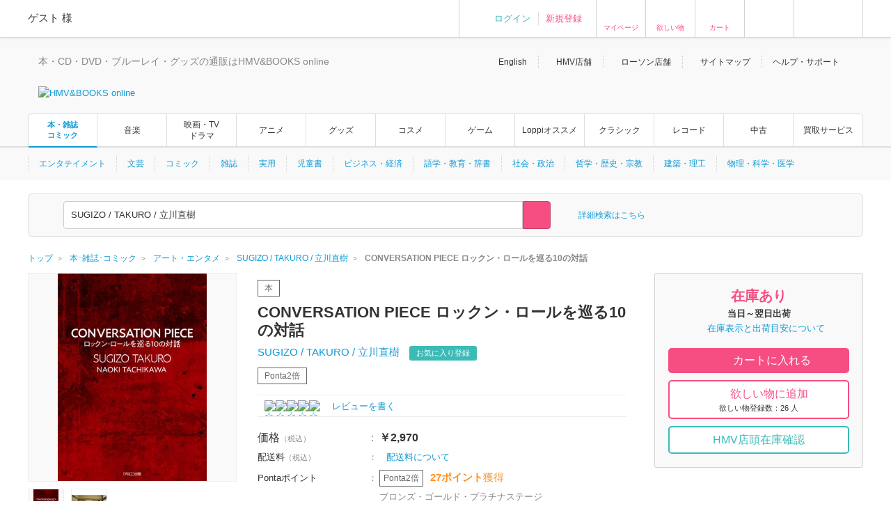

--- FILE ---
content_type: text/html; charset=Shift_JIS
request_url: https://www.hmv.co.jp/artist_SUGIZO-TAKURO-%E7%AB%8B%E5%B7%9D%E7%9B%B4%E6%A8%B9_000000000839759/item_CONVERSATION-PIECE-%E3%83%AD%E3%83%83%E3%82%AF%E3%83%B3%E3%83%BB%E3%83%AD%E3%83%BC%E3%83%AB%E3%82%92%E5%B7%A1%E3%82%8B10%E3%81%AE%E5%AF%BE%E8%A9%B1_10964792
body_size: 24784
content:
<!DOCTYPE html>
<!--[if lt IE 7]>     <html lang="ja" class="no-js lt-ie10 lt-ie9 lt-ie8 lt-ie7"><![endif]-->
<!--[if IE 7]>        <html lang="ja" class="no-js lt-ie10 lt-ie9 lt-ie8"><![endif]-->
<!--[if IE 8]>        <html lang="ja" class="no-js lt-ie10 lt-ie9"><![endif]-->
<!--[if IE 9]>        <html lang="ja" class="no-js lt-ie10"><![endif]-->
<!--[if gt IE 9]><!-->
<html lang="ja" class="no-js">
<!--<![endif]-->

<head>
	<meta http-equiv="X-UA-Compatible" content="IE=11" />
	
		
	<meta http-equiv="content-type"        content="text/html; charset=Shift_JIS" />
	<meta http-equiv="content-style-type"  content="text/css" />
	<meta http-equiv="content-script-type" content="text/javascript" />
	<meta name="y_key" content="948d9b80c5654b0a" />
		<meta name="author" content="株式会社ローソンエンタテインメント" />
		<meta name="referrer" content="unsafe-url" />
		<meta name="keywords" content="CONVERSATION PIECE ロックン・ロールを巡る10の対話, 書籍, SUGIZO / TAKURO / 立川直樹" />
		<meta name="description" content="LUNA SEA結成30周年、GLAYデビュー25周年、2人が出会って25年目を…  Pontaポイント使えます！  | CONVERSATION PIECE ロックン・ロールを巡る10の対話 | SUGIZO / TAKURO / 立川直樹 | 発売国:日本 | 書籍 | 9784865063356 | HMV&amp;BOOKS online 支払い方法､配送方法もいろいろ選べ､非常に便利です！" />
		<meta name="robots" content="max-image-preview:large" />
	<!-- /* OGP */ -->
	<meta property="og:title"       content="CONVERSATION PIECE ロックン・ロールを巡る10の対話" />
	<meta property="og:url"         content="https://www.hmv.co.jp/product/detail/10964792"/>
	<meta property="og:image"       content="https://img.hmv.co.jp/image/jacket/400/0000109/6/4/792.jpg"/> 	<meta property="og:site_name"   content="HMV&amp;BOOKS online"/>
	<!--<meta property="fb:admins"  content=""/>-->
	<meta property="og:description" content="SUGIZO / TAKURO / 立川直樹"/>
	<meta property="og:type"        content="article"/>		
	<!-- /* twittercard */ -->
	<meta name="twitter:card"        content="summary_large_image">
		<meta name="twitter:site"        content="@HMV_Japan">
	<meta name="twitter:creator"     content="@HMV_Japan">
	<meta name="twitter:url"         content="https://www.hmv.co.jp/product/detail/10964792">
	<meta name="twitter:title"       content="CONVERSATION PIECE ロックン・ロールを巡る10の対話">
	<meta name="twitter:image"       content="https://img.hmv.co.jp/image/jacket/400/0000109/6/4/792.jpg"> 	<meta name="twitter:description" content="SUGIZO / TAKURO / 立川直樹">
	
		<meta name="facebook-domain-verification" content="b0c5a22ayt33t72lhogh11jwiodshz" />

	<!-- /* Title */ -->
	<title>CONVERSATION PIECE ロックン・ロールを巡る10の対話  :  SUGIZO / TAKURO / 立川直樹 | HMV&amp;BOOKS online    -    9784865063356</title>
	<!-- /* css */ -->
	<link href="https://www.hmv.co.jp/browse/favicon_common20180115.ico" rel="icon" type="image/vnd.microsoft.icon" />
		<link href="https://img.hmv.co.jp/css70/renewal/base_20151113.css" media="all" rel="stylesheet" type="text/css" />
		<link href="https://img.hmv.co.jp/css70/renewal/layout_20251022.css" media="all" rel="stylesheet" type="text/css" />
		<link href="https://img.hmv.co.jp/css70/renewal/module_20250318.css" media="all" rel="stylesheet" type="text/css" />
		<link href="https://img.hmv.co.jp/css70/renewal/plugins_20151113.css" media="all" rel="stylesheet" type="text/css" />
		<link href="https://img.hmv.co.jp/css70/renewal/plugins_20221206_add.css" media="all" rel="stylesheet" type="text/css" />
		<link href="https://img.hmv.co.jp/css70/renewal/header_20180219.css?20181001" media="all" rel="stylesheet" type="text/css" />
		<link href="https://img.hmv.co.jp/css70/renewal/header_ssl_add_20220901.css?3" media="all" rel="stylesheet" type="text/css" />
		<link href="https://img.hmv.co.jp/css70/renewal/books_20171211.css" media="all" rel="stylesheet" type="text/css" />
		<link href="https://img.hmv.co.jp/css70/renewal/temporary_20171211.css" media="all" rel="stylesheet" type="text/css" />
		<link href="https://www.hmv.co.jp/artist_SUGIZO-TAKURO-%E7%AB%8B%E5%B7%9D%E7%9B%B4%E6%A8%B9_000000000839759/item_CONVERSATION-PIECE-%E3%83%AD%E3%83%83%E3%82%AF%E3%83%B3%E3%83%BB%E3%83%AD%E3%83%BC%E3%83%AB%E3%82%92%E5%B7%A1%E3%82%8B10%E3%81%AE%E5%AF%BE%E8%A9%B1_10964792" rel="canonical" />
		<link href="https://www.hmv.co.jp/artist_SUGIZO-TAKURO-%E7%AB%8B%E5%B7%9D%E7%9B%B4%E6%A8%B9_000000000839759/item_CONVERSATION-PIECE-%E3%83%AD%E3%83%83%E3%82%AF%E3%83%B3%E3%83%BB%E3%83%AD%E3%83%BC%E3%83%AB%E3%82%92%E5%B7%A1%E3%82%8B10%E3%81%AE%E5%AF%BE%E8%A9%B1_10964792" hreflang="ja" rel="alternate" />
		<link href="https://www.hmv.co.jp/en/artist_Sugizo-Takuro-%E7%AB%8B%E5%B7%9D%E7%9B%B4%E6%A8%B9_000000000839759/item_Conversation-Piece-%E3%83%AD%E3%83%83%E3%82%AF%E3%83%B3%E3%83%BB%E3%83%AD%E3%83%BC%E3%83%AB%E3%82%92%E5%B7%A1%E3%82%8B10%E3%81%AE%E5%AF%BE%E8%A9%B1_10964792" hreflang="en" rel="alternate" />
		<link href="https://img.hmv.co.jp/css70/jquery.lightbox-0.5.css" media="all" rel="stylesheet" type="text/css" />
		<link href="https://img.hmv.co.jp/css70/renewal/product-append_20161215.css" media="all" rel="stylesheet" type="text/css" />
		<link href="https://img.hmv.co.jp/css70/renewal/base-append_20161215.css" media="all" rel="stylesheet" type="text/css" />
							<link rel="apple-touch-icon" href="https://img.hmv.co.jp/hybridimage/../smp/hybridimage/webclipicon20180115.png" /> 			
	<link rel="search" type="application/opensearchdescription+xml" title="HMV&BOOKS online" href="https://img.hmv.co.jp/search/hmv001.xml">

	<!-- /* javascript */ -->
	<script type="text/javascript" src="https://img.hmv.co.jp/js70/jquery/jquey_min_20230703.js"></script>
<script type="text/javascript" src="https://img.hmv.co.jp/js70/EntertainmentMall2/jquery-ui.custom.min_20230201.js"></script>
<script type="text/javascript" src="https://img.hmv.co.jp/js70/renewal/jquery_noconflict_p3.js"></script>
<script type="text/javascript" src="https://img.hmv.co.jp/js70/renewal/lib_20230201.js"></script>
<script type="text/javascript" src="https://img.hmv.co.jp/js70/renewal/common_20230201.js?1"></script>
<script type="text/javascript" src="https://img.hmv.co.jp/js70/renewal/modernizr-2.8.3.min.js"></script>
<script type="text/javascript" src="https://img.hmv.co.jp/js70/jquery/jquery.lazyload_20120806.js"></script>
<script type="text/javascript" src="https://img.hmv.co.jp/js70/renewal/image_restiction.js?20190829"></script>
<script type="text/javascript" src="https://img.hmv.co.jp/js70/renewal/reviewFunc_product.jquery_20150612.js?20181001"></script>
<script type="text/javascript" src="https://img.hmv.co.jp/js70/renewal/mypageEditFunc_20150628.js?1"></script>
<script type="text/javascript" src="https://img.hmv.co.jp/js70/jquery/jquery.lightbox-0.5.js"></script>
<script type="text/javascript">
    //<![CDATA[
    $(function(){$('a[rel*=lightbox]').lightBox({imagePath:'https://img.hmv.co.jp/image70/',txtImage:'枚',txtTotal:'全'});});    //]]>
</script>
<script type="text/javascript" src="https://img.hmv.co.jp/js70/renewal/loginAddPoint.func.jquery_20180323.js"></script>
<script type="text/javascript" src="https://img.hmv.co.jp/js70/renewal/hmvLazyLoad_20151023.js"></script>
<script type="text/javascript" src="https://img.hmv.co.jp/js70/renewal/xauth_20151105.js"></script>
<script type="text/javascript" src="https://img.hmv.co.jp/js70/renewal/tlab-recommend_20250711.js"></script>
<script type="text/javascript" src="https://img.hmv.co.jp/js70/renewal/tlab-showrecommend_20250711.js"></script>	
	<script type="text/javascript">
	//<![CDATA[
	var device = window.device || {};
	device.ua = navigator.userAgent;
	if(device.ua.indexOf('iPad') != -1
		|| device.ua.indexOf('iPhone') != -1
		|| device.ua.indexOf('iPod') != -1
		|| device.ua.indexOf('Android') != -1
		|| device.ua.indexOf('Opera') != -1
		|| device.ua.indexOf('Windows Phone') != -1
	) { document.write('<link rel="stylesheet" href="https://img.hmv.co.jp/css70/J/EntertainmentMall2/common/css/mobile_20120718.css" type="text/css" media="screen" />'); }
	$(function() {
		//$(".pngfix").fixPng();
	});
	//]]>
	</script>
	<script async='async' src='https://www.googletagservices.com/tag/js/gpt.js'></script>
	<script>
	  var googletag = googletag || {};
	  googletag.cmd = googletag.cmd || [];
	</script>
</head>
<body>

					
	<div id="wrapper">
	
								<noscript>
	<div id="identityNoscript" style="padding: 15px 0pt 0pt; text-align: center;">
		<p style="color: rgb(243, 84, 164); font-weight: bold; padding: 10px;">
			本サイトはJavaScriptを有効にしてご覧ください。		</p>
	</div>
</noscript>



<header id="header" role="banner">

			
				
<div class="headerUtility" style="display: none" id="accountRegist">
	<div class="centeringBlock">
		<div class="row">
			<div class="col info">
				<p class="welcome"><span class="name">ゲスト</span> 様				</p>
			</div>
			<div class="col guest">
				<ul>
										<li><a href="/login/auth/?AUTHTYPE=MEMBERS">ログイン</a></li>
					<!-- <li class="newCustomer"><a href="/news/article/1406110050/" rel="nofollow">新規登録</a></li> -->
										<li class="newCustomer"><a href="/login/auth/?AUTHTYPE=MEMBERS">新規登録</a></li>
				</ul>
			</div>

			<div class="col iconMenu mypage_shopping">
				<a href="/members/">マイページ</a>
			</div>
			<div class="col iconMenu favorite">
				<a href="/wishlist/">欲しい物</a>
			</div>
			<div class="col iconMenu cart">
				<a href="/basket/index/">カート</a>
			</div>
			<div class="col iconMenu morecos">
				<a href="https://morecos.hmv.co.jp"></a>
			</div>
			<div class="col iconMenu ticket">
				<a href="https://l-tike.com/"></a>
			</div>


		</div>
	</div>
</div>

<div class="headerUtility" style="display: none" id="account">
	<div class="centeringBlock">
		<div class="row">
			<div class="col info">
				<div class="userName">
					<p class="welcome"><span class="name"></span> 様							</p>
								<p style="display:none;" class="memberType memberType-platinum"><img src="https://img.hmv.co.jp/image70/renewal/header_badge_platinum.png" alt="" width="14" height="14" class="memberTypeBadge"><em class="memberTypeText">プラチナ会員</em></p>
					<p style="display:none;" class="memberType memberType-gold"    ><img src="https://img.hmv.co.jp/image70/renewal/header_badge_gold.png"     alt="" width="14" height="14" class="memberTypeBadge"><em class="memberTypeText">ゴールド会員</em></p>
					<p style="display:none;" class="memberType memberType-bronze"  ><img src="https://img.hmv.co.jp/image70/renewal/header_badge_bronze.png"   alt="" width="14" height="14" class="memberTypeBadge"><em class="memberTypeText">ブロンズ会員</em></p>
					<p style="display:none;" class="memberType memberType-regular" ><img src="https://img.hmv.co.jp/image70/renewal/header_badge_regular.png"  alt="" width="14" height="14" class="memberTypeBadge"><em class="memberTypeText">レギュラー会員</em></p>
					<p style="display:none;" class="memberType memberType-unregistered" ></p>
							</div>
				<div class="points">
					<div class="point ponta">
						<span class="num">1,234</span>
						<span style="display:none; " class="text">Pontaポイント</span>
						<a style="display:none; width:50px;text-align:center;" class="pointUpdate" href="#" rel="nofollow" id="accountReload">更新</a>
									<a style="display:none;" class="noRegist" href="/lwebredirect/?redirecturl=/pn/numcheck/">Pontaカード登録</a>
								</div>
					<div class="point coupon">
						<span class="num">999,999</span> <span class="text">円分クーポン</span>
					</div>
				</div>
			</div>

			<div class="col iconMenu mypage_shopping">
				<a href="/members/">マイページ</a>
			</div>
			<div class="col iconMenu favorite">
				<a href="/wishlist/">欲しい物</a>
			</div>
			<div class="col iconMenu cart">
				<a href="/basket/index/">カート<span class="num"></span></a>
			</div>
			<div class="col iconMenu morecos">
				<a href="https://morecos.hmv.co.jp"></a>
			</div>
			<div class="col iconMenu ticket">
				<a href="https://l-tike.com/"></a>
			</div>

		</div>
	</div>
</div>

				<div class="headerMain">
		<div class="centeringBlock">
			<ul class="links">
								<li><a href="/en/">English</a></li>
				<li><a href="/store/">HMV店舗</a></li>
												<li><a href="http://store.lawson.co.jp/"target="_blank" rel="noopener noreferrer">ローソン店舗</a></li>
								<li><a href="/sitemap/">サイトマップ</a></li>
				<li class="guide js-toggleDisplay">
					<span class="js-toggleDisplayTrigger">ヘルプ・サポート</span>
					<div class="guideLinks js-toggleDisplayTarget">
						<ul>
							<li><a href="/guide/">ご利用ガイド</a></li>
							<li><a href="/help/">ヘルプ／Q&amp;A (お問い合わせ)</a></li>
						</ul>
					</div>
				</li>
			</ul>
			<div class="logoBlock clearfix">
				<div class="logoBox">

								<p class="tagline"  >本・CD・DVD・ブルーレイ・グッズの通販はHMV&BOOKS online</p>
									<div class="logo">						<a href="/"><img src="https://img.hmv.co.jp/image70/renewal/header_new_logo01_20171211.png" alt="HMV&BOOKS online"></a>
					</div>							
				</div>
								<div class="ad">
				<!-- adcloud Zone: [HMV&BOOKS online_カテゴリトップ（共通）_ヘッダーロゴ横（728×90）] --><script type="text/javascript" src="https://js.gsspcln.jp/t/555/327/a1555327.js"></script>				</div>
			</div>
		</div>
	</div>

				<nav class="headerNav" role="navigation">
		<div class="gnav">
			<div class="centeringBlock">
				<ul>
															<!--<li ><a href="/">トップ</a></li>-->
					<li class='is-active textAdjust'><a href="/books/">本・雑誌<br>コミック</a></li>
					<li ><a href="/music/">音楽</a></li>
					<li ><a href="/movies/">映画・TV<BR>ドラマ</a></li>
					<li ><a href="/anime/">アニメ</a></li>
					<li ><a href="/goods/">グッズ</a></li>
					<li ><a href="/cosme/">コスメ</a></li>
					<li ><a href="/games/">ゲーム</a></li>
					<li ><a href="/loppi/">Loppiオススメ</a></li>
					<li ><a href="/1_700/">クラシック</a></li>
					<li ><a href="/recordshop">レコード</a></li>
					<li ><a href="/used/">中古</a></li>
					<li><a href="/kaitori/">買取サービス</a></li>
				</ul>
			</div>
		</div>
		<div class="subnav">
			<div class="centeringBlock">
				<div class="subnavBox clearfix js-subnav">




					<ul>
											<li class="js-subnavItem"><a href="/5_480/">エンタテイメント</a></li>
											<li class="js-subnavItem"><a href="/5_410/">文芸</a></li>
											<li class="js-subnavItem"><a href="/5_740/">コミック</a></li>
											<li class="js-subnavItem"><a href="/5_760/">雑誌</a></li>
											<li class="js-subnavItem"><a href="/5_490/">実用</a></li>
											<li class="js-subnavItem"><a href="/5_780/">児童書</a></li>
											<li class="js-subnavItem"><a href="/5_440/">ビジネス・経済</a></li>
											<li class="js-subnavItem"><a href="/5_430/">語学・教育・辞書</a></li>
											<li class="js-subnavItem"><a href="/5_450/">社会・政治</a></li>
											<li class="js-subnavItem"><a href="/5_420/">哲学・歴史・宗教</a></li>
											<li class="js-subnavItem"><a href="/5_460/">建築・理工</a></li>
											<li class="js-subnavItem"><a href="/5_470/">物理・科学・医学</a></li>
										</ul>







					<div class="subnavMoreBtn js-subnavMoreBtn">
						<div class="ellipsisBtn">…</div>
						<div class="ellipsisBox js-subnavMoreBox"></div>
					</div>
				</div>
			</div>
		</div>
	</nav>
	
					<div class="js-headerSearch" role="search">
	<div class="centeringBlock">
		<div class="headerSearchBox">
			<div class="formElements clearfix">
				<form id="frmSearch" action="/search/searchresults/" method="get" target="">
					<div class="selectBox">
						<select name="category" id="searchType">
    <option value="KEYWORD">すべて</option>
    <option value="LBOOKS" selected="selected">本・雑誌・コミック</option>
    <option value="MUSIC">音楽CD・DVD</option>
    <option value="MOVIES">映像DVD・BD</option>
    <option value="ANIME">アニメ</option>
    <option value="GOODS">グッズ</option>
    <option value="GAMES">ゲーム</option>
    <option value="LGOODS">Loppiオススメ</option>
    <option value="CLASSIC">クラシック</option>
    <option value="USED">中古あり</option>
    <option value="BARCODECATNUM">品番・ISBN・JAN</option>
    <option value="SONG">曲目</option>
</select>					</div>
					<div class="textSearchBox">
						<input class="searchField ui-widget" type="text" name="keyword" id="searchText" value="SUGIZO / TAKURO / 立川直樹" placeholder="検索ワードを入力／Search" autocomplete="off">
						<input class="searchBtn" type="submit" value="" >
					</div>
				</form>
				<p class="moreSearch"><a href="/search/advanced/type/4/">詳細検索はこちら</a></p>

			</div>

<script type="text/javascript">
<!--
//	function search_function(){
//		document.getElementById("frmSearch").submit();
//	}
//	$hmvjs(function() {
//		$hmvjs('.ui-autocomplete').css('z-index', '100 !important');
//		$hmvjs('.ui-menu .ui-menu-item a.ui-state-active').css('font-weight', 'bold');
//		$hmvjs('.ui-menu .ui-menu-item a.ui-state-active').css('background-color', 'lavender');
//		$hmvjs('.ui-menu .ui-menu-item').css('background-color', 'white');
//		$hmvjs("#searchText").autocomplete({
//			minLength: 2,
//			//autoFocus: true,
//			select: function(request, respond){
//				search_function();
//			},
//			source: function(request, respond){
//				$hmvjs.get("/async/suggest/", {q: request.term, c: "SUGGEST"},
//				function(response){
//					var data = JSON.parse(response);
//					respond(data.suggest.split(','));
//				});
//			},
//			focus: function(request, respond){
//				$hmvjs(this).val(respond.item.value);
//			}
//		});
//	});
//-->
</script>

			<div class="headerUtility" id="accountRegist">
			<div class="row">
			<div class="col iconMenu mypage_shopping"><a href="/members/">マイページ</a></div>
			<div class="col iconMenu favorite"><a href="/wishlist/">欲しい物</a></div>
			<div class="col iconMenu cart"><a href="/basket/index/">カート</a></div>
			<div class="col iconMenu ticket"><a href="https://l-tike.com/"></a></div>
			</div>
			</div>

						
		<!-- /.headerSearchBox -->
		</div>
	<!-- /.centeringBlock -->
	</div>
<!-- /.headerSearch -->
</div>


	
<!-- /header -->
</header>

		<div id="content">
	
												<div class="breadcrumb">
	<div class="centeringBlock">
		<ul itemscope itemtype="http://schema.org/BreadcrumbList">

	
					<li itemprop="itemListElement" itemscope itemtype="http://schema.org/ListItem">

							<a itemprop="item" href="https://www.hmv.co.jp/"> 
					<span itemprop="name">トップ</span> 
				</a> 
				<meta itemprop="position" content="1" />
						</li>
					
	
					<li itemprop="itemListElement" itemscope itemtype="http://schema.org/ListItem">
				<a itemprop="item" href="https://www.hmv.co.jp/books/"> 
					<span itemprop="name">本･雑誌･コミック</span> 
				</a> 
				<meta itemprop="position" content="2" />
			</li>
			
	
					<li itemprop="itemListElement" itemscope itemtype="http://schema.org/ListItem">
				<a itemprop="item" href="https://www.hmv.co.jp/books/genre_%E3%82%A2%E3%83%BC%E3%83%88%E3%83%BB%E3%82%A8%E3%83%B3%E3%82%BF%E3%83%A1_5_480/"> 
					<span itemprop="name">アート・エンタメ</span> 
				</a> 
				<meta itemprop="position" content="3" />
			</li>
			
	
					<li itemprop="itemListElement" itemscope itemtype="http://schema.org/ListItem">
				<a itemprop="item" href="https://www.hmv.co.jp/artist_SUGIZO-TAKURO-%E7%AB%8B%E5%B7%9D%E7%9B%B4%E6%A8%B9_000000000839759/"> 
					<span itemprop="name">SUGIZO / TAKURO / 立川直樹</span> 
				</a>
				<meta itemprop="position" content="4" />
			</li>
					
	
					<li itemprop="itemListElement" itemscope itemtype="http://schema.org/ListItem">
				<strong> 
					<span itemprop="name">CONVERSATION PIECE ロックン・ロールを巡る10の対話</span> 
				</strong>
				<meta itemprop="position" content="5" />
			</li>
			

		</ul>
	</div>
</div>
			
												<main id="main" role="main">
				<script language="JavaScript">
<!--
// flashプレイヤーの生成
function setFlashPlayer(url){
	html = '<embed src="' + url + '/1" type="application/x-shockwave-flash" allowfullscreen="true" width="320" height="320"></embed>';
	document.getElementById('flashplayer').innerHTML = html;
}

function setMp4Player(esku, num){
	html = '<object width="470" height="320"><param name="movie" value="https://img.hmv.co.jp/StrobeMediaPlayback.swf"></param><param name="flashvars" value="src=http%3A%2F%2Fhmv-hdsvod.bmcdn.jp%2Fmovie%2F' + esku + '_' + num + '.mp4.f4m"></param><param name="allowFullScreen" value="true"></param><param name="allowscriptaccess" value="always"></param><param name="wmode" value="direct"></param><embed src="https://img.hmv.co.jp/StrobeMediaPlayback.swf" type="application/x-shockwave-flash" allowscriptaccess="always" allowfullscreen="true" wmode="direct" width="470" height="320" flashvars="src=http%3A%2F%2Fhmv-hdsvod.bmcdn.jp%2Fmovie%2F' + esku + '_' + num + '.mp4.f4m"></embed></object>';
	document.getElementById('flashplayer').innerHTML = html;
}

// SONY FLASH動画用 非同期カウントアップ
function ajax_url_get(url, params)
{
    $.get(url, params);
}
</script>

<script>(function() {
  var _fbq = window._fbq || (window._fbq = []);
  if (!_fbq.loaded) {
    var fbds = document.createElement('script');
    fbds.async = true;
    fbds.src = '//connect.facebook.net/en_US/fbds.js';
    var s = document.getElementsByTagName('script')[0];
    s.parentNode.insertBefore(fbds, s);
    _fbq.loaded = true;
  }
  _fbq.push(['addPixelId', '1554682144751058']);
})();
window._fbq = window._fbq || [];
window._fbq.push(['track', 'PixelInitialized', {}]);
</script>
<noscript><img height="1" width="1" alt="" style="display:none" src="https://www.facebook.com/tr?id=1554682144751058&amp;ev=PixelInitialized" /></noscript>


<script src="//platform.twitter.com/oct.js" type="text/javascript"></script>
<script type="text/javascript">
twttr.conversion.trackPid('l55jy');
</script>
<noscript>
<img height="1" width="1" style="display:none;" alt="" src="https://analytics.twitter.com/i/adsct?txn_id=l55jy&p_id=Twitter" />
<img height="1" width="1" style="display:none;" alt="" src="//t.co/i/adsct?txn_id=l55jy&p_id=Twitter" /></noscript>


<div class="centeringBlock">

	<div class="adAreaHeader adGray">
				<!-- adcloud Zone: [HMV_商品詳細(書籍)_ヘッダーバナー1200×90] --><script type="text/javascript" src="https://js.gsspcln.jp/t/555/571/a1555571.js"></script>	</div>
    <div class="adAreaHeader adGray">
	<!-- adcloud Zone: [HMV&BOOKS online_商品詳細(本)_ヘッダーバナー1200×90] --><script type="text/javascript" src="https://js.gsspcln.jp/t/555/560/a1555560.js"></script>	</div>

	<div class="singleMainBlock singleRelationsBlock clearfix js-floatingMenuAera">
		<div class="contentsLeft clearfix">
						
<script type="text/javascript">
	var nowd = new Date();
	var prmd = nowd.getFullYear() * 10000000000 + (nowd.getMonth() + 1) * 100000000 + nowd.getDate() * 1000000 + nowd.getHours() * 10000 + nowd.getMinutes() * 100 + nowd.getSeconds();
	$(function() {
		$.ajax({
			url : "/async/loginblowsinghistory/?sku=10964792" + "&t=" + prmd,
			data : {},
			type : "POST",
			dataType : "json",
			success : function(data){
				if(data){
//					$(".globalInfo #hNav02 span.member").empty();
//					$(".globalInfo #hNav02 span.member").html(data.items.user_name);
//					$(".globalInfo #hNav02 dd#stagetype").empty();
//					$(".globalInfo #hNav02 dd#stagetype").html(data.items.user_stage0801);
//					$(".globalInfo #hNav02 dd#account").empty();
//					$(".globalInfo #hNav02 dd#account").html("<a href=\"" + data.items.membersurl + "\">" + data.items.member_string + "</a>");
//					$(".globalInfo #hNav02 dd#accountRegist").empty();
//					$(".globalInfo #hNav02 dd#accountRegist").html("<a href=\"" + data.items.logouturl + "\">" + data.items.logout_string + "</a>");
				}
			}
		});
	});
</script>


<div class="singleMainBlock clearfix">
	<div class="contentsLeft clearfix">

						<div id="campaignTopArea"></div>

				<div class="singleMainPhotos">
		<div class="photos js-singlePhoto">
			<ul class="singleMainPhImg">

				<li class="list js-hoverImg">
					<div class="thumbnailBlock">
						<a href="https://img.hmv.co.jp/image/jacket/400/0000109/6/4/792.jpg" class="thumbnail wh300 trigger js-popUpPhotoRel" rel="photo02">
							<img src="https://img.hmv.co.jp/image/jacket/400/0000109/6/4/792.jpg" alt="CONVERSATION PIECE ロックン・ロールを巡る10の対話" class="img">
						</a>
					</div>
				</li>

				<li class="list js-hoverImg">
					<div class="thumbnailBlock">
						<a href="https://img.hmv.co.jp/image/jacket/alt/190/0000109/6/4/792-1.jpg" class="thumbnail wh300 trigger js-popUpPhotoRel" rel="photo02">
							<img src="https://img.hmv.co.jp/image/jacket/alt/190/0000109/6/4/792-1.jpg" alt="" class="img">
						</a>
					</div>
				</li>
			</ul>
						<ul align="left">
	        			</ul>
	        
		<div class="singleMainThumb">
			<ul class="singleThumbList">
				<li class="list">
					<div class="thumbnailBlock">
 

								<a href="https://img.hmv.co.jp/image/jacket/400/0000109/6/4/792.jpg" class="thumbnail wh52 trigger js-pagerLink js-popUpPhoto">
									<img src="https://img.hmv.co.jp/image/jacket/400/0000109/6/4/792.jpg" alt="" class="img">
								</a>
					</div>
				</li>
				<li class="list">
					<div class="thumbnailBlock">
						<a href="https://img.hmv.co.jp/image/jacket/alt/190/0000109/6/4/792-1.jpg" class="thumbnail wh52 trigger js-pagerLink js-popUpPhoto">
							<img src="https://img.hmv.co.jp/image/jacket/alt/190/0000109/6/4/792-1.jpg" alt="" class="img">
						</a>
					</div>
				</li>
			</ul>
		</div>
	</div>

				<script>

</script>

<div class="singleRelatedTitleBlock clearfix">
	<p class="title">SUGIZO / TAKURO / 立川直樹</p>
	<p class="viewArtist">
		<a href="/artist_SUGIZO-TAKURO-%E7%AB%8B%E5%B7%9D%E7%9B%B4%E6%A8%B9_000000000839759/" class="trigger">
			人物・団体ページへ		</a>
	</p>
</div>
<div class="singleRelatedLinkBlock">
	<ul class="singleRelatedLink">

	
	
		<li class="list"><a href="/artist_SUGIZO-TAKURO-%E7%AB%8B%E5%B7%9D%E7%9B%B4%E6%A8%B9_000000000839759/product/" class="trigger">商品一覧</a></li>

	
	
	
	
	</ul>
</div>






	
	
	<!-- /.singleMainPhotos -->
	</div>

	<div class="singleMainInfo">
		<div class="singleHeaddingBlock">
			<p class="singleRankingText">
							</p>

			<p class="itemCategory topPad item12">
				<span class="greenItemWide">本</span>
							</p>

			<h1 class="title">CONVERSATION PIECE ロックン・ロールを巡る10の対話</h1>

					<div class="name">
			<form>
				<h2 style="display:inline;">
				<a href="/artist_SUGIZO-TAKURO-%E7%AB%8B%E5%B7%9D%E7%9B%B4%E6%A8%B9_000000000839759/">
					<span class="brand">
					SUGIZO / TAKURO / 立川直樹					</span>
				</a>
				</h2>
							<p class="followBtn">
<script>
<!--
$(function(){
	// お気に入り登録ボタン
	var config2 = {
		title       : "お気に入り登録",
		normalmsg   : "を登録しました。",
		errormsg    : "を登録失敗しました。",
		reload      : 0,
		asyncurl    : "/artist/relatedartistinsert/",
		loginurl    : "/login/login/?AUTHTYPE=PRODUCTDETAIL&sku=10964792&artistcode=000000000839759",
		page        : "product",
		type        : "append"
	}
	$(".js-myArtistMail").modalAfterAsync(config2);

});
//--> 
</script>
					<a href="#modal-async" class="btn trigger js-myArtistMail notEasescroll"
						data-label="SUGIZO / TAKURO / 立川直樹" 
						rel="label:SUGIZO / TAKURO / 立川直樹;artistcode:000000000839759;genre:0;style:0;type:1;">
					お気に入り登録</a>
							</p>
						</form>
			</div>
													<div id="productIcons"></div>
													</div>

		<div class="singleRateBlock">
	
	<div class="rateBlock rate14">
		<div class="stars"><a href="/userreview/product/list/10964792/">
					<div class="star"><img alt="☆" src="https://img.hmv.co.jp/image70/renewal/com_ic_star_none.png" width="14" height="14" /></div>
					<div class="star"><img alt="☆" src="https://img.hmv.co.jp/image70/renewal/com_ic_star_none.png" width="14" height="14" /></div>
					<div class="star"><img alt="☆" src="https://img.hmv.co.jp/image70/renewal/com_ic_star_none.png" width="14" height="14" /></div>
					<div class="star"><img alt="☆" src="https://img.hmv.co.jp/image70/renewal/com_ic_star_none.png" width="14" height="14" /></div>
					<div class="star"><img alt="☆" src="https://img.hmv.co.jp/image70/renewal/com_ic_star_none.png" width="14" height="14" /></div>
				</a></div>
	</div>
	<div class="amount">
            </div>
	<div class="reviwLink">
					<a href="/userreview/product/list/10964792/">レビューを書く&nbsp;</a>
			</div>
</div>

						<div id="productPriceArea" style="text-align:center;vertical-align: middle; padding:50px 0px;">
			<img class="lazy" src="https://img.hmv.co.jp/image70/renewal/loading64x64_gif.gif">
		</div>

						<div id="campaignArea" style="text-align:center;vertical-align: middle; padding:50px 0px;">
			<img class="lazy" src="https://img.hmv.co.jp/image70/renewal/loading64x64_gif.gif">
		</div>
		<div class="singleSocialBlock">
			<ul class="socialList">
				<li class="list02">
					<a target="_blank" class="trigger facebook" href="https://www.facebook.com/sharer.php?u=https://www.hmv.co.jp/product/detail/10964792&amp;t=SUGIZO / TAKURO / 立川直樹 CONVERSATION PIECE ロックン・ロールを巡る10の対話｜HMV&BOOKS online" 
					   onclick="window.open(encodeURI(decodeURI(this.href)),'sharewindow','width=550, height=450, personalbar=0, toolbar=0, scrollbars=1, resizable=1'); return false;">Facebook</a>
				</li>
				<li class="list02">
										<a class="twitter trigger" href="https://twitter.com/intent/tweet?text=SUGIZO+%2F+TAKURO+%2F+%E7%AB%8B%E5%B7%9D%E7%9B%B4%E6%A8%B9+CONVERSATION+PIECE+%E3%83%AD%E3%83%83%E3%82%AF%E3%83%B3%E3%83%BB%E3%83%AD%E3%83%BC%E3%83%AB%E3%82%92%E5%B7%A1%E3%82%8B10%E3%81%AE%E5%AF%BE%E8%A9%B1%EF%BD%9CHMV%26BOOKS+online&amp;url=https://www.hmv.co.jp/product/detail/10964792&amp;via=HMV_Japan" onclick="">Twitter</a>
				</li>
				<li class="list">
									<script>(function(d, s, id) {
					var js, fjs = d.getElementsByTagName(s)[0];
					if (d.getElementById(id)) return;
					js = d.createElement(s); js.id = id;
					js.src = "//connect.facebook.net/ja_JP/sdk.js#xfbml=1&version=v2.4&appId=1460996467546075";
					fjs.parentNode.insertBefore(js, fjs);
					}(document, 'script', 'facebook-jssdk'));</script>
									<div class="shareBtn">
						<div class="fb-like" data-href="https://www.hmv.co.jp/product/detail/10964792" data-layout="button_count" data-action="like" data-show-faces="false" data-share="false"></div>
					</div>
				</li>
			</ul>
		</div>



	</div>
	</div>
		
		</div>

						

										
										<!-- ProductItemDetailWebPart -->
<div class="headingSingleBlock clearfix">
	<h2 class="heading">基本情報</h2>
</div>
<div class="singleTextBlock">
	<div class="singleBasicInfo">
		<div class="listShort">
			<div class="left">ジャンル</div>
            <span class="separate">：</span>
			<div class="right">
                <a href="https://www.hmv.co.jp/books/genre_%E3%82%A2%E3%83%BC%E3%83%88%E3%83%BB%E3%82%A8%E3%83%B3%E3%82%BF%E3%83%A1_5_480/">アート・エンタメ</a>
			</div>
		</div>
        <div class="listShort" style="width:300px;">
			<div class="left">ISBN/カタログNo</div><span class="separate">：</span>
			<div class="right">
	                <span class="fn">ISBN 13 : 9784865063356</span>
                        <span class="fn"><br>ISBN 10 : 4865063358</span>
    			</div>
		</div>
		<div class="listShort">
			<div class="left">フォーマット</div><span class="separate">：</span>
			<div class="right">本</div>
		</div>
							<div class="listShort">
	        <div class="left">出版社</div><span class="separate">：</span>
            <div class="right">
				<a href="/search/books/adv_1/category_5/labelcode_%5E01K6/">パルコ出版</a>
            </div>
			</div>
        		<div class="listShort">
			<div class="left">発行年月</div><span class="separate">：</span>
			<div class="right">2020年09月</div>
		</div>
		<div class="listShort">
			<div class="left">
                <a href="https://www.hmv.co.jp/help/?q=001002004"  target="help">発売国                </a>
            </div>
            <span class="separate">：</span>
			<div class="right">日本</div>
		</div>
                <div class="listShort" style="width:810px;">
            <div class="left">
		                    共著・訳者・掲載人物など		            </div>
            <span class="separate">:</span>
            <div class="right">
                <a href="/artist_SUGIZO_200000001026492/">SUGIZO</a>, <a href="/artist_TAKURO_200000001168363/">TAKURO</a>		,                &nbsp;<a href="/artist_SUGIZO_000000000096008/">SUGIZO</a>, <a href="/artist_TAKURO-GLAY_000000000343411/">TAKURO (GLAY)</a>, <a href="/artist_%E7%AB%8B%E5%B7%9D%E7%9B%B4%E6%A8%B9_000000000125874/">立川直樹</a>		            </div>
        </div>
	
        <div class="list">
            <div class="left">追加情報</div>
            <span class="separate">:</span>
            <div class="right">
		            ４６１ｐ；19<br>
                    </div>
        </div>

    </div>
</div>
					<!-- adcloud Zone: [HMV&BOOKS online_ItemFl_基本情報上_左（300×250）] --><script type="text/javascript" src="https://js.gsspcln.jp/t/555/686/a1555686.js"></script>					<!-- adcloud Zone: [HMV&BOOKS online_ItemFl_基本情報上_右（300×250）] --><script type="text/javascript" src="https://js.gsspcln.jp/t/555/687/a1555687.js"></script>															
					<div id="giveaway" style="text-align:center;vertical-align: middle; padding:50px 0px;">
						<img class="lazy" src="https://img.hmv.co.jp/image70/renewal/loading64x64_gif.gif">
					</div>
					

																				<div class="headingSingleBlock clearfix">
    <h2 class="heading">内容詳細</h2>
</div>

	<div class="singleTextBlock">
		
					<p class="normalText">
									LUNA SEA結成30周年、GLAYデビュー25周年、2人が出会って25年目を迎えたのを機に、SUGIZOとTAKUROが「ロック」についてむき出しの言葉で語り合った対談集<BR>
<BR>
25年前の2人の出会い、そしてそこから続いてきた友情、メッセージと曲作りの関係、過去から現在の自分の曲との向き合い方、それぞれのバンドメンバーとの話、ギタリストとしてのヴォーカリストとの関係性、デヴィッド・ボウイへの憧れ、ビートルズの凄さ、といった話題から、セッションは徐々にテンポを上げグルーヴを増しながらさらなる深まりを見せていく。<BR>
<BR>
芸術性と商業性のバランス、規制とクリエイティヴの在り方とは、「ヴィジュアル系」は差別用語なのか、表現者として音楽を続けるということはどういうことなのか、<BR>
ロック・ミュージシャンはどう歳を取っていくべきなのか、そしてロック音楽は絶滅してしまうのか……。<BR>
音楽にとどまらず、映画、演劇、文学などの様々なエンターテインメント、政治、社会情勢、環境問題、また日本だけでなくアジア、米国、欧州、中東など、さまざまな角度・視点から、ロックン・ロールとその未来について語り尽くす。												<br><br><strong>【著者紹介】</strong><br>
					SUGIZO&nbsp;:&nbsp;１９６９年７月、神奈川県秦野市生まれ。ミュージシャン。作曲家。ギタリスト。ヴァイオリニスト。音楽プロデューサー。１９９２年５月、ＬＵＮＡ　ＳＥＡのコンポーザー、ギタリスト、ヴァイオリニストとしてデビュー。１９９７年７月、ソロ活動始動。２００９年５月、Ｘ　ＪＡＰＡＮに正式加入。音楽と平行しながら平和活動、人権・難民支援活動、再生可能エネルギー・環境活動、被災地ボランティア活動を積極的に展開。アクティヴィストとして知られる<br><br>TAKURO (GLAY)&nbsp;:&nbsp;１９７１年５月、北海道函館市生まれ。ミュージシャン。ギタリスト。ｌｏｖｅｒｓｏｕｌ代表取締役。１９９４年５月、リーダーを務めるＧＬＡＹのギタリストとしてデビュー。数々のミリオンセラーを含む、同バンドの楽曲のほとんどの作詞・作曲を手掛ける。２０１６年１２月、ソロ・アルバム「Ｊｏｕｒｎｅｙ　ｗｉｔｈｏｕｔ　ａ　ｍａｐ」を発表。自らのギタリストとしての表現の場を広げている<br><br>立川直樹&nbsp;:&nbsp;１９４９年生まれ。７０年代の始まりから、メディアの交流をテーマに音楽、映画、美術、舞台など幅広いジャンルで活躍するプロデューサー・ディレクター。分野はロック、ジャズ、クラシック、映画音楽、アート、舞台美術、都市開発と多岐に渡り、音楽評論家・エッセイストとしても独自の視点で人気を集める（本データはこの書籍が刊行された当時に掲載されていたものです）				<br><br><div style='text-align:right'>（「BOOK」データベースより）</div>			</p>
			</div>

					

															
					
										


					
															
										
										
										
										<div id="userreview" class="headingSingleBlock clearfix">
    <h2 class="heading">ユーザーレビュー</h2>

                </div>

<div class="rateOverallOneBlock clearfix">

    <div class="rateOverallOneText">
	<p class="title">総合評価</p>
	<div class="rateBlock rate18 clearfix">
		<div class="stars">
					<div class="star"><img src="https://img.hmv.co.jp/image70/renewal/com_ic_star_none.png" alt="☆" width="18" height="18"></div>
					<div class="star"><img src="https://img.hmv.co.jp/image70/renewal/com_ic_star_none.png" alt="☆" width="18" height="18"></div>
					<div class="star"><img src="https://img.hmv.co.jp/image70/renewal/com_ic_star_none.png" alt="☆" width="18" height="18"></div>
					<div class="star"><img src="https://img.hmv.co.jp/image70/renewal/com_ic_star_none.png" alt="☆" width="18" height="18"></div>
					<div class="star"><img src="https://img.hmv.co.jp/image70/renewal/com_ic_star_none.png" alt="☆" width="18" height="18"></div>
				</div>
		<p class="amount">0.0</p>
	</div>
</div>

            <div class="rateOverallOneStars">
	<div class="starResult">
            <div class="star"><img src="https://img.hmv.co.jp/image70/renewal/com_ic_star_full.png" alt="★" width="8" height="8"></div>

        
            <div class="star"><img src="https://img.hmv.co.jp/image70/renewal/com_ic_star_full.png" alt="★" width="8" height="8"></div>

        
            <div class="star"><img src="https://img.hmv.co.jp/image70/renewal/com_ic_star_full.png" alt="★" width="8" height="8"></div>

        
            <div class="star"><img src="https://img.hmv.co.jp/image70/renewal/com_ic_star_full.png" alt="★" width="8" height="8"></div>

        
            <div class="star"><img src="https://img.hmv.co.jp/image70/renewal/com_ic_star_full.png" alt="★" width="8" height="8"></div>

        
    &nbsp;    <div class="bar"><span class="barYellow" style="width:0%;"></span></div>
    <div class="num">0</div>
</div>
		<div class="starResult">
            <div class="star"><img src="https://img.hmv.co.jp/image70/renewal/com_ic_star_full.png" alt="★" width="8" height="8"></div>

        
            <div class="star"><img src="https://img.hmv.co.jp/image70/renewal/com_ic_star_full.png" alt="★" width="8" height="8"></div>

        
            <div class="star"><img src="https://img.hmv.co.jp/image70/renewal/com_ic_star_full.png" alt="★" width="8" height="8"></div>

        
            <div class="star"><img src="https://img.hmv.co.jp/image70/renewal/com_ic_star_full.png" alt="★" width="8" height="8"></div>

        
            <div class="star"><img src="https://img.hmv.co.jp/image70/renewal/com_ic_star_none.png" alt="☆" width="8" height="8"></div>
            &nbsp;    <div class="bar"><span class="barYellow" style="width:0%;"></span></div>
    <div class="num">0</div>
</div>
		<div class="starResult">
            <div class="star"><img src="https://img.hmv.co.jp/image70/renewal/com_ic_star_full.png" alt="★" width="8" height="8"></div>

        
            <div class="star"><img src="https://img.hmv.co.jp/image70/renewal/com_ic_star_full.png" alt="★" width="8" height="8"></div>

        
            <div class="star"><img src="https://img.hmv.co.jp/image70/renewal/com_ic_star_full.png" alt="★" width="8" height="8"></div>

        
            <div class="star"><img src="https://img.hmv.co.jp/image70/renewal/com_ic_star_none.png" alt="☆" width="8" height="8"></div>
                    <div class="star"><img src="https://img.hmv.co.jp/image70/renewal/com_ic_star_none.png" alt="☆" width="8" height="8"></div>
            &nbsp;    <div class="bar"><span class="barYellow" style="width:0%;"></span></div>
    <div class="num">0</div>
</div>
		<div class="starResult">
            <div class="star"><img src="https://img.hmv.co.jp/image70/renewal/com_ic_star_full.png" alt="★" width="8" height="8"></div>

        
            <div class="star"><img src="https://img.hmv.co.jp/image70/renewal/com_ic_star_full.png" alt="★" width="8" height="8"></div>

        
            <div class="star"><img src="https://img.hmv.co.jp/image70/renewal/com_ic_star_none.png" alt="☆" width="8" height="8"></div>
                    <div class="star"><img src="https://img.hmv.co.jp/image70/renewal/com_ic_star_none.png" alt="☆" width="8" height="8"></div>
                    <div class="star"><img src="https://img.hmv.co.jp/image70/renewal/com_ic_star_none.png" alt="☆" width="8" height="8"></div>
            &nbsp;    <div class="bar"><span class="barYellow" style="width:0%;"></span></div>
    <div class="num">0</div>
</div>
		<div class="starResult">
            <div class="star"><img src="https://img.hmv.co.jp/image70/renewal/com_ic_star_full.png" alt="★" width="8" height="8"></div>

        
            <div class="star"><img src="https://img.hmv.co.jp/image70/renewal/com_ic_star_none.png" alt="☆" width="8" height="8"></div>
                    <div class="star"><img src="https://img.hmv.co.jp/image70/renewal/com_ic_star_none.png" alt="☆" width="8" height="8"></div>
                    <div class="star"><img src="https://img.hmv.co.jp/image70/renewal/com_ic_star_none.png" alt="☆" width="8" height="8"></div>
                    <div class="star"><img src="https://img.hmv.co.jp/image70/renewal/com_ic_star_none.png" alt="☆" width="8" height="8"></div>
            &nbsp;    <div class="bar"><span class="barYellow" style="width:0%;"></span></div>
    <div class="num">0</div>
</div>
	</div>        <div class="rateOverallOneBtn">
            <div class="reviewBtn"><a href="/userreview/product/input/10964792/" class="trigger">レビューを書く</a></div>
        </div>
    </div>

					
																				
										<blockquote style="margin:0;">
<div class="headingSingleBlock clearfix">
	<h2 class="heading">読書メーターレビュー</h2>
</div>
<div class="singleTextBlock">
<div class="clearfix" style="margin-bottom: 20px;">
	<p style="float:left;">こちらは読書メーターで書かれたレビューとなります。</p>
	<p style="float:right;">powered by <img src="https://img.hmv.co.jp/image70/renewal/logo_bm.png" style="height:13px; vertical-align: top;"></p>
</div>

<ul class="reviewBlockBookRec">
	<li class="list">
		<div class="bookRecHeader">
					<h3 class="userName">nobu23 さん</h3>
							<p class="postDate">読了日：2020/12/08</p>
				</div>
		<div class="postText js-expander"  data-slice-point="210" data-expand-text="＋ 続きを見る" data-user-collapse-text="－ 閉じる">
			<p>450p超の凄まじいボリューム。だけど対談なのでスラスラ読めた。LUNA SEAとGLAYの裏話からボウイやクイーンの話など幅広い。ここまで正反対な性格の2人が仲が良いのが不思議。</p>
		</div>
	</li>
	<li class="list">
		<div class="bookRecHeader">
					<h3 class="userName">巴花 さん</h3>
							<p class="postDate">読了日：2020/10/26</p>
				</div>
		<div class="postText js-expander"  data-slice-point="210" data-expand-text="＋ 続きを見る" data-user-collapse-text="－ 閉じる">
			<p>90年代邦ロックシーンを牽引してきたロックバンドLUNA SEAとGLAY。両バンドの中心的メンバーであるSUGIZOとTAKUROによる対話録である。“ロックン・ロールを巡る”と銘打ってあるものの、話の内容は音楽にとどまらず芸術・文学・思想・宗教・政治など多岐にわたる。一流ミュージシャンにして一流の教養人でもあるSUGIZO、TAKURO両氏の存在意義は、まだまだ大きいと言わざるを得ない。私の初期衝動は90年代邦ロックにあるが、この感性が今も粘り強く成長し続けているとお墨付きをもらえたように思えた。</p>
		</div>
	</li>
</ul>
<p style="text-align: right; margin-top: 10px;"><a href="https://bookmeter.com/books/16088529" class="trigger" rel="nofollow" target="_blank">レビューをもっと見る</a></p>
<p style="text-align: right; margin-top: 5px;"><img src="https://img.hmv.co.jp/image70/renewal/logo_bm.png" style="height:13px"> (外部サイト)に移動します</p>
</div>
</blockquote>

										<style>
.headingSingleBlock.footerMenu {
    padding-top: 5px;
    padding-bottom: 0px;
    margin-bottom:0px;
    border: none;
}
</style>

					
										
																																			
										    
        <div class="headingSingleBlock clearfix">
          <h2 class="heading">アート・エンタメ に関連する商品情報</h2>
        </div>

        <ul class="listTwoClm wid860 js-mh-container">
						<li class="list js-mh-item">
                <div class="text">
                    <span class="title boldText"><a href="/product/detail/16524488" class="trigger">【特典絵柄公開】知念英和 2026年4月始まりカレンダー《特典：生写真...</a></span>
                    <span class="subText">【HMV&BOOKS online限定特典：生写真】
テーマは「等身大の知念英和」。日常を一緒に過ごしているかのよ...</span>	                    <span class="source"><span class="separate">|</span>13時間前</span>
                </div>
                <div class="thumb"><div class="thumbnailBlock"><a href="/product/detail/16524488" class="thumbnail wh80"><img src="https://img.hmv.co.jp/etc/hybrid/resize.php?file_path=//hybridimage/news/images/25/1219/147/headline_M.jpeg&size=70" alt="【特典絵柄公開】知念英和 2026年4月始まりカレンダー《特典：生写真..." width="80" height="80" class="img"></a></div></div>
			</li>
						<li class="list js-mh-item">
                <div class="text">
                    <span class="title boldText"><a href="https://www.hmv.co.jp/news/article/260123152/" class="trigger">AI 初の書籍『ひとりじゃないから』重版記念 サイン本抽選販売</a></span>
                    <span class="subText">歌手・AIのメッセージブック『ひとりじゃないから』の重版を記念して、サイン本の抽選販売が決定。期間内にHMV&BOO...</span>	                    <span class="source"><span class="separate">|</span>16時間前</span>
                </div>
                <div class="thumb"><div class="thumbnailBlock"><a href="https://www.hmv.co.jp/news/article/260123152/" class="thumbnail wh80"><img src="https://img.hmv.co.jp/etc/hybrid/resize.php?file_path=//hybridimage/news/images/26/0123/152/headline_M.jpeg&size=70" alt="AI 初の書籍『ひとりじゃないから』重版記念 サイン本抽選販売" width="80" height="80" class="img"></a></div></div>
			</li>
						<li class="list js-mh-item">
                <div class="text">
                    <span class="title boldText"><a href="https://www.hmv.co.jp/news/article/251128174/" class="trigger">大倉忠義（SUPER EIGHT）初の著書『アイドル経営者』</a></span>
                    <span class="subText">アイドルとしてエンターテインメントを体現しつつ、「後進育成」のための会社でのトップとして幅広く活動する大倉忠義が、自...</span>	                    <span class="source"><span class="separate">|</span>18時間前</span>
                </div>
                <div class="thumb"><div class="thumbnailBlock"><a href="https://www.hmv.co.jp/news/article/251128174/" class="thumbnail wh80"><img src="https://img.hmv.co.jp/etc/hybrid/resize.php?file_path=//hybridimage/news/images/25/1128/174/headline_M.jpeg&size=70" alt="大倉忠義（SUPER EIGHT）初の著書『アイドル経営者』" width="80" height="80" class="img"></a></div></div>
			</li>
						<li class="list js-mh-item">
                <div class="text">
                    <span class="title boldText"><a href="https://www.hmv.co.jp/news/article/260130154/" class="trigger">津田健次郎 声優活動30周年記念フォトブック｜豪華版も発売</a></span>
                    <span class="subText">声優・俳優として広く活躍中の津田健次郎にさまざまな角度から迫ったフォトブックが3月14日に発売。贅沢な写真と充実のイ...</span>	                    <span class="source"><span class="separate">|</span>2日前</span>
                </div>
                <div class="thumb"><div class="thumbnailBlock"><a href="https://www.hmv.co.jp/news/article/260130154/" class="thumbnail wh80"><img src="https://img.hmv.co.jp/etc/hybrid/resize.php?file_path=//hybridimage/news/images/26/0130/154/headline_M.jpeg&size=70" alt="津田健次郎 声優活動30周年記念フォトブック｜豪華版も発売" width="80" height="80" class="img"></a></div></div>
			</li>
						<li class="list js-mh-item">
                <div class="text">
                    <span class="title boldText"><a href="https://www.hmv.co.jp/news/article/250926147/" class="trigger">本田響矢 写真集『ECHOES』1月31発売</a></span>
                    <span class="subText">ロサンゼルスでオールロケを敢行。“旅する本田響矢”の自然体をドキュメンタリー映画のように追い、絵画のように美しい写真...</span>	                    <span class="source"><span class="separate">|</span>2日前</span>
                </div>
                <div class="thumb"><div class="thumbnailBlock"><a href="https://www.hmv.co.jp/news/article/250926147/" class="thumbnail wh80"><img src="https://img.hmv.co.jp/etc/hybrid/resize.php?file_path=//hybridimage/news/images/25/0926/147/headline_M.jpeg&size=70" alt="本田響矢 写真集『ECHOES』1月31発売" width="80" height="80" class="img"></a></div></div>
			</li>
						<li class="list js-mh-item">
                <div class="text">
                    <span class="title boldText"><a href="https://www.hmv.co.jp/news/article/260107143/" class="trigger">山中柔太朗（M!LK）2026年4月始まりカレンダー《特典：フォトカー...</a></span>
                    <span class="subText">【@Loppi・HMV限定特典：フォトカード（スマホサイズ）】
12ヶ月分のロケーション・コンセプト・衣装案などを...</span>	                    <span class="source"><span class="separate">|</span>3日前</span>
                </div>
                <div class="thumb"><div class="thumbnailBlock"><a href="https://www.hmv.co.jp/news/article/260107143/" class="thumbnail wh80"><img src="https://img.hmv.co.jp/etc/hybrid/resize.php?file_path=//hybridimage/news/images/26/0107/143/headline_M.jpeg&size=70" alt="山中柔太朗（M!LK）2026年4月始まりカレンダー《特典：フォトカー..." width="80" height="80" class="img"></a></div></div>
			</li>

        </ul>

	

										
															
															
															
										
										<div class="headingSingleBlock clearfix">
	<h2 class="heading">おすすめの商品</h2>
</div>
<div class="reccomendGroupBlock">

	
	
	<div id="recommend48"></div><script type="text/javascript">(new TLAB.Recommend("recommend48", "", "", 48, {"ext.lang" : "1","item_id" : "g_10964792","ext.adult" : "0"})).sendRequest();</script>
</div>

										
										
										
						<div class="sellBtnBlock">
						<p class="sellBtn"><a href="https://www.hmv.co.jp/news/article/1412030004/" class="trigger">
							CD・DVD・レコード・本・ゲームを売るなら<br>HMV宅配買取						</a></p>
					</div>
	
										<script type="text/JavaScript">
<!--
function MM_goToURL() {
	for (var i = 0; i< document.csupdate_form.feedback.length; i++) {
		if (document.csupdate_form.feedback[i].checked == true) {
			var url = document.csupdate_form.feedback[i].value;
			eval("window.location.href = '"+url+"'");
		}
	}
}
//-->
</script>

<div class="feedBack">
	<div class="feedBackTitleBlock">
		<h2 class="title">商品情報の修正</h2>
		<p class="text">ログインのうえ、お気づきの点を入力フォームにご記入頂けますと幸いです。確認のうえ情報修正いたします。</p>
	</div>
	<p class="feedBackTitle">このページの商品情報に・・・</p>
	<form name="csupdate_form">
	<div class="radioSet">
		<div class="radioBtn">
			<input type="radio" name="feedback" id="feedbackChk1" class="radio"  value="/csupdate/incorrect_info/sku/10964792" checked="checked">
			<label for="feedbackChk1" class="feedBackLabel">誤りがある</label>
		</div>
		<div class="radioBtn">
			<input type="radio" name="feedback" id="feedbackChk2" class="radio" value="/csupdate/typographical_error/sku/10964792">
			<label for="feedbackChk2" class="feedBackLabel">誤字がある </label>
		</div>
		<div class="radioBtn">
			<input type="radio" name="feedback" id="feedbackChk3" class="radio" value="/csupdate/missing_info/sku/10964792">
			<label for="feedbackChk3" class="feedBackLabel">不足している情報がある</label>
		</div>
	</div>
	<div class="submitBtn"><input type="submit" class="btn whiteGreen" value="報告する" onclick="MM_goToURL();return false;"></div>
	</form>
</div>

																																			
															
										
										
										

		</div><!-- ./contentsLeft -->
		<div class="contentsRightSide floatingParent">
			 			<div id="productStockArea" class="sideShoppingBlock" style="text-align:center;vertical-align: middle; padding:50px 0px;border:0px">
			<img class="lazy" src="https://img.hmv.co.jp/image70/renewal/loading64x64_gif.gif">
			</div>
						<div id="traceStockArea" class="sideShoppingBlock" style="display:none"></div>
		</div><!-- ./contentsRightSide -->
	</div><!-- ./js-floatingMenuAera -->

		<div id="modal-async" class="dialogContents" title=""><p><span class="js-modalMsgText"></span></p></div>

</div>

<script language="JavaScript">
<!--
$(function(){
	var isExec = true;
	var reloadProductParts = function(id, num , isBlank){
		if ( $("#"+id) && isExec){
			$.ajax({
				url          : "/async/reloadPrductParts2/?sku=10964792&num=" + num,
				data         : {},
				type         : "get",
				dataType     : "json",
				timeout      : 60000,
				cache        : false,
				scriptCharset: 'utf-8',
				error : function(xhr, status, errorThrown){
					if (status=='timeout'){
						reloadPrductPartsError(id, num , 11 , xhr, status, errorThrown);
					}else{
						reloadPrductPartsError(id, num , 10 , xhr, status, errorThrown);
					}
				},
				success : function(jsonData){
					if ( jsonData.renderFlag == 1){
						if (isBlank==0 && jsonData.renderText==""){
							xhr = new XMLHttpRequest();
							reloadPrductPartsError(id, num , 21 , xhr, "", "");
						}else{
							$("#"+id).replaceWith(jsonData.renderText);
									if ( num == 30)
							{
								// スクロール追従エリアパーツ
								reloadProductParts("traceStockArea"   , 31 , 0);
							}else
									if ( num == 31 )
							{
								  if($('.js-floatingMenuAera').length) {
								    (function() {
								      var area = $('.js-floatingMenuAera');
								      var fix  = area.find('.js-floatingMenu');
								      var buffer = area.data('floating-buffer') || 20;
								      var win  = $(window);
								      var maxbottom = function() {
								        return area.offset().top + area.height() - fix.height() - buffer;
								      };
								      
								      if(fix.length === 1) {
								        offset = fix.offset();
								        win.on('scroll load', function(e) {
								          if(win.scrollTop() > offset.top - buffer && win.scrollTop() < maxbottom() ) {
								            fix.removeClass('absolute')
								               .addClass('fixed');
								          } else if( win.scrollTop() > maxbottom() ) {
								            fix.removeClass('fixed')
								               .addClass('absolute');
								          } else {
								            fix.removeClass('absolute fixed');
								          }
								        });
								      }
								    })();
								     $('.js-cartBox').cartBox();
								  }
							}
														else if(num == 60 || num == 62 || num == 63 || num == 64)
							{
								$('.js-cFiveNSlider').carouselSlider({ minSlides:5, maxSlides:5, slideWidth:140, slideMargin: 20 });
								$("img.lazy").hmvLazyload();
							}
						}
					}else{
						xhr = new XMLHttpRequest();
						reloadPrductPartsError(id, num , 20 , xhr, "", "");
					}
				}
			});
		}
	};
	var reloadPrductPartsError = function(id, num, errcd, xhr, status, errorThrown){
		isExec = false;
		$.ajax({
			url : "/async/reloadError/?sku=10964792&num=" + num,
			data : {
				sku: 10964792				,errmsg: "=errarea:" + id
				,errcd: errcd
				,status: xhr.status
				,statusText: xhr.statusText
				,textStatus: status
				,errorThrown: errorThrown
				,callerFile: "AsyncController::reloadPrductPartsAction"
			},
			type : "GET",
			dataType : "json",
			cache : false,
			scriptCharset: 'utf-8',
			error : function(){},
			success : function(){},
			complete : function(){
				window.location.href = "/err/index/?errcode=ERROR_MESSAGE2&returnurl=https%3A%2F%2Fwww.hmv.co.jp%2F";
			}
		});
	};
	reloadProductParts("productPriceArea" , 10 , 0);
	reloadProductParts("campaignArea"     , 20 , 1);
/* 20170211 キャンペーンエラー回避のためコメントアウト  --------------------------------------> */
//	reloadProductParts("campaignTopArea"  , 21 , 1);
/* 20170211 キャンペーンエラー回避のためコメントアウト  <-------------------------------------- */
	reloadProductParts("productStockArea" , 30 , 0);
	reloadProductParts("giveaway"         , 50 , 1);
	
		reloadProductParts("productIcons"     , 40 , 1);
	
    /*
	reloadProductParts("otherItems", 60 , 0);
	reloadProductParts("sameCastItems", 70 , 0);
	reloadProductParts("sameDirectorItems", 80 , 0);
	reloadProductParts("sameAuthorItems", 90 , 0);
	reloadProductParts("sameLabelItems", 100 , 0);
    */
/* 20170211 キャンペーンエラー回避のためコメントアウト  --------------------------------------> */
//	reloadProductParts("otherItems"       , 60 , 1);
//	reloadProductParts("otherversion"     , 61 , 1);
/* 20170211 キャンペーンエラー回避のためコメントアウト  <-------------------------------------- */
	
	/* 20170211 キャンペーンエラー回避のためコメントアウト  --------------------------------------> */
//	reloadProductParts("sameCastItems",		 62, 1);
//	reloadProductParts("sameDirectorItems",	 63, 1);
//	reloadProductParts("sameAuthorItems",	 64, 1);
/* 20170211 キャンペーンエラー回避のためコメントアウト  <-------------------------------------- */
	
});
//-->
</script>

<script type="text/javascript">(new TLAB.Beacon("access", "", "", [ {item_id: "g_10964792"} ])).sendRequest();</script><script type="text/javascript">(new TLAB.Beacon("access2", "", "", [ {item_id: "a_000000000839759"} ])).sendRequest();</script>




			</main>
			
		<!-- /#content  -->
		</div>

								
<footer id="footer" role="contentinfo">
	<div class="aboveFooter">
		<div class="centeringBlock clearfix">
			<div class="toPageTop"><a href="#top">ページ上部へ</a></div>
			<div class="tagline">
				<p>CONVERSATION PIECE ロックン・ロールを巡る10の対話 - SUGIZO / TAKURO / 立川直樹のページをご覧の皆様へ<br />
					HMV&BOOKS onlineは、本・CD・DVD・ブルーレイはもちろん、各種グッズやアクセサリーまで通販ができるオンラインショップです。<br>
					Pontaポイントもつかえて、お得なキャンペーンや限定特典アイテムも多数！支払い方法､配送方法もいろいろ選べます。本・CDやDVD・ブルーレイの通販ならHMV&BOOKS online！
				</p>
			</div>
		</div>
	<!-- /.aboveFooter-->
	</div>
	<div class="footerMain">
		<div class="centeringBlock clearfix">

			<div class="snsInfo">
				<div class="ftInsta">
					<a href="https://www.instagram.com/hmvjapan/" class="ftInstaBnr" target="_blank">
						<img src="https://img.hmv.co.jp/sns/bnr_insta.png" alt="">
					</a>
				</div>
				<div class="followBtns clearfix">
					<div class="followBtn instagram">
						<a href="https://www.instagram.com/hmvjapan/" target="_blank" class="trigger">Instagram</a>
					</div>
					<div class="followBtn twitter">
						<a href="https://x.com/HMV_Japan" target="_blank" class="trigger">X</a>
					</div>
				</div>
			</div>

			<div class="links">
				<div class="column">
					<dl>
						<dt>コンテンツ一覧</dt>
						<dd>
							<ul>
								<li><a href="/">トップ</a></li>
								<li><a href="/books/">本・雑誌・コミック</a></li>
								<li><a href="/music/">音楽</a></li>
								<li><a href="/movies/">映画・TV・ドラマ</a></li>
								<li><a href="/anime/">アニメ</a></li>
								<li><a href="/goods/">グッズ</a></li>
								<li><a href="/cosme/">コスメ</a></li>								<li><a href="/games/">ゲーム</a></li>
								<li><a href="/loppi/">Loppiオススメ</a></li>
								<li><a href="/1_700/">クラシック</a></li>
								<li><a href="/recordshop">レコード</a></li>
								<li><a href="/used/">中古（販売・買取）</a></li>
							</ul>
						</dd>
					</dl>
				</div>
				<div class="column">
					<dl>
						<dt>規約・その他</dt>
						<dd>
						<ul>
																			<li><a href="https://www.ent.lawson.co.jp/kiyaku/" target="_blank" class="blank">利用規約</a></li>
							<li><a href="https://www.ent.lawson.co.jp/kiyaku_lweb/" target="_blank" class="blank">ローソンWEB会員規約</a></li>
							<li><a href="https://www.ent.lawson.co.jp/law/" target="_blank" class="blank">特定商取引法に基づく表記</a></li>
							<li><a href="https://www.ent.lawson.co.jp/privacy/" target="_blank" class="blank">個人情報の取扱いに関する公表事項及び同意事項</a></li>
												</ul>
						</dd>
					</dl>

					<dl>
						<dt>ソーシャルメディア</dt>
						<dd>
						<ul>
							<li><a href="/newsdetail/article/251022134/">公式Instagramアカウント一覧</a></li>
							<li><a href="/newsdetail/article/1512091022/">公式Xアカウント一覧</a></li>
							<li><a href="/newsdetail/article/1604181036/">公式LINE@アカウント一覧</a></li>
							<li><a href="/newsdetail/article/1512171011/">公式facebookアカウント一覧</a></li>
						</ul>
						</dd>
					</dl>
				</div>
				<div class="column">
					<dl>
						<dt>ヘルプ・サポート</dt>
						<dd>
						<ul>
							<li><a href="/guide/">ご利用ガイド</a></li>
							<li><a href="https://www.hmv.co.jp/help/">ヘルプ／Q&amp;A（お問い合わせ）</a></li>
							<li><a href="https://www.hmv.co.jp/help/?q=041000000">返品・交換について</a></li>

						</ul>
						</dd>
					</dl>
					<dl>
												<dt>株式会社ローソンエンタテインメント</dt>
						<dd>
						<ul>
																			<li><a href="https://www.ent.lawson.co.jp/" target="_blank" class="blank">会社情報・ニュースリリース</a></li>
													<li><a href="https://l-tike.com/" target="_blank" class="blank">ローチケ</a></li>
																					<li><a href="http://store.lawson.co.jp/" target="_blank" rel="noopener noreferrer" class="blank">ローソン店舗</a></li>
														<li><a href="/st/list/">HMV店舗情報</a></li>
														<li><a href="/lelogi/" target="_blank" class="blank">物流代行サービス</a></li>
																					<li><a href="https://www.ent.lawson.co.jp/recruit/" target="_blank" class="blank">採用情報</a></li>
														<li><a href="https://www.ent.lawson.co.jp/policy/policy_4/" target="_blank" class="blank">ローソングループ個人情報保護方針</a></li>
														<li><a href="https://www.ent.lawson.co.jp/policy_8/" target="_blank" class="blank">カスタマーハラスメントに対する対応方針</a></li>
						</ul>
						</dd>
					</dl>
				</div>

			</div>
		</div>
	<!-- /.footerMain -->
	</div>
	<div class="footerBottom">
		<div class="centeringBlock clearfix">
			<div class="logoArea">
				<div class="logo"><img src="https://img.hmv.co.jp/image70/renewal/header_new_logo05_20171211.png" alt="HMV&BOOKS online"></div>

				<div class="logoutBox" id="footerLogoutWrap" style="display:none;"><a href="/login/authout/" class="logoutBtn">ログアウト</a></div>
								<p class="copyright"><small>Copyright &copy; 1998 Lawson Entertainment, Inc.</small></p>
			</div>
			<div class="rightsArea">
				<div class="bannersBox clearfix">
					<ul class="banners clearfix">
						<li>
							<form action="https://www.login.secomtrust.net/customer/customer/pfw/CertificationPage.do" name="CertificationPageForm" method="post" target="_blank" />
								<input type="image" border="0" name="Sticker" src="https://img.hmv.co.jp/image70/renewal/footer_bn04.png" alt="クリックして証明書の内容をご確認ください。" oncontextmenu="return false;" />
								<input type="hidden" name="Req_ID" value="4992250077" />
							</form>
						</li>
					</ul>
				</div>
							<p class="rights">
										サイト内の文章、画像などの著作物は株式会社ローソンエンタテインメントに属します。複製、無断転載を禁止します。<br>
					株式会社ローソンエンタテインメント　東京都公安委員会　古物商許可 第302171105567号<br>
					情報の一部は(C)Ponta、japan music data.、シアターガイド（有限会社モーニングデスク）、ファミ通.com（株式会社KADOKAWA）により提供されています。<br>
					また、書誌データの一部は「BOOKデータベース」（著作権者：（株）トーハン/日本出版販売（株）/（株）紀伊國屋書店/日外アソシエーツ（株））の情報です。
				</p>
					</div>
		</div>
	<!-- /.footerBottom -->
	</div>
<!-- /footer -->
</footer>

<script type="text/javascript" src="https://img.hmv.co.jp/js70/renewal/moduleOnload_20220510.js?3"></script>
	<!-- /#wrapper  -->
	</div>



	

<script>ga360DataLayer = [{'products' : [{'sku' : '10964792','title' : 'CONVERSATION PIECE ロックン・ロールを巡る10の対話','artistcode' : '000000000839759','artistdesc' : 'SUGIZO / TAKURO / 立川直樹','categorycode' : '5','categorydesc' : '本・雑誌・コミック','genrecode' : '480','genredesc' : 'アート・エンタメ','orderclassify' : '0'}]}]</script><!-- Google Tag Manager -->
<noscript><iframe src="//www.googletagmanager.com/ns.html?id=GTM-N3FVRS"
height="0" width="0" style="display:none;visibility:hidden"></iframe></noscript>
<script>(function(w,d,s,l,i){w[l]=w[l]||[];w[l].push({'gtm.start':
new Date().getTime(),event:'gtm.js'});var f=d.getElementsByTagName(s)[0],
j=d.createElement(s),dl=l!='dataLayer'?'&l='+l:'';j.async=true;j.src=
'//www.googletagmanager.com/gtm.js?id='+i+dl;f.parentNode.insertBefore(j,f);
})(window,document,'script','dataLayer','GTM-N3FVRS');</script>
<!-- End Google Tag Manager -->
<script type="text/javascript">
$(function() {
	$("img.lazy").hmvLazyload();
});
</script>
<script src="//connect.facebook.net/ja_JP/sdk.js#xfbml=1&amp;version=v2.3" id="facebook-jssdk" async></script>
<script src="//platform.twitter.com/widgets.js" id="twitter-wjs" async></script>
<!-- LHE-official account -->
<!-- Google Tag Manager -->
<script>(function(w,d,s,l,i){w[l]=w[l]||[];w[l].push({'gtm.start':
new Date().getTime(),event:'gtm.js'});var f=d.getElementsByTagName(s)[0],
j=d.createElement(s),dl=l!='dataLayer'?'&l='+l:'';j.async=true;j.src=
'https://www.googletagmanager.com/gtm.js?id='+i+dl;f.parentNode.insertBefore(j,f);
})(window,document,'script','dataLayer','GTM-54ST6MW');</script>
<!-- End Google Tag Manager -->

<!-- LHE-official account -->
<!-- Google Tag Manager (noscript) -->
<noscript><iframe src="https://www.googletagmanager.com/ns.html?id=GTM-54ST6MW"
height="0" width="0" style="display:none;visibility:hidden"></iframe></noscript>
<!-- End Google Tag Manager (noscript) --></body>
</html>


--- FILE ---
content_type: text/javascript; charset=utf-8
request_url: https://f1.zenclerk.com/publish/hmv.js
body_size: 8258
content:
!function(e){var t={};function n(o){if(t[o])return t[o].exports;var r=t[o]={i:o,l:!1,exports:{}};return e[o].call(r.exports,r,r.exports,n),r.l=!0,r.exports}n.m=e,n.c=t,n.d=function(e,t,o){n.o(e,t)||Object.defineProperty(e,t,{enumerable:!0,get:o})},n.r=function(e){"undefined"!=typeof Symbol&&Symbol.toStringTag&&Object.defineProperty(e,Symbol.toStringTag,{value:"Module"}),Object.defineProperty(e,"__esModule",{value:!0})},n.t=function(e,t){if(1&t&&(e=n(e)),8&t)return e;if(4&t&&"object"==typeof e&&e&&e.__esModule)return e;var o=Object.create(null);if(n.r(o),Object.defineProperty(o,"default",{enumerable:!0,value:e}),2&t&&"string"!=typeof e)for(var r in e)n.d(o,r,function(t){return e[t]}.bind(null,r));return o},n.n=function(e){var t=e&&e.__esModule?function(){return e.default}:function(){return e};return n.d(t,"a",t),t},n.o=function(e,t){return Object.prototype.hasOwnProperty.call(e,t)},n.p="/",n(n.s=0)}([function(e,t,n){"use strict";!function(){if(void 0===window.__zc){var e={};if(window.__zc=e,true&&(0,n(1).isTrafficControl)('hmv',21600000,0))return void(e.status={unsupport_browser:!0});window.addEventListener("message",(function(t){var n=t.origin.replace(/^https?:\/\//,"");if(-1!=='//f1.zenclerk.com/iframe/hmv'.indexOf(n)){var o=void 0;try{o=JSON.parse(t.data)}catch(e){}e.is_session_token_set=!1,!o||o&&o.error||(e.session_token=o&&o.session_token,e.is_session_token_set=!!e.session_token)}}),!0);var t=new(n(2))('hmv','//f1.zenclerk.com/iframe/hmv');if(false){var o=t.appendToBody();o.onload=function(){t.state=t.states.LOADED,t.sendMessage({mode:t.modes.GET})},o.onerror=function(){e.is_session_token_set=!1,t.state=t.states.ERROR}}var r={},i=n(3),c=n(4),s=n(5),u=n(6),a=n(7),d=n(8),f=n(9),_=function(){return c('//f1.zenclerk.com/publish/common/1765365577/body.js',"body")},l=window.navigator.userAgent;/line/i.test(l)&&window.location.href.includes("thank_you")&&"papabubble-co-jp"==='hmv'||!s.byUA(l)&&!s.byProtocol(window.location.protocol)&&u.checkCookie()?(a.exportModuleZc(e,u),a.exportModuleZc(e,d),a.exportModuleZc(e,f),false?window.addEventListener?window.addEventListener("load",_):window.attachEvent?window.attachEvent("onload",_):_():_()):r.unsupport_browser=!0,e.Channel=i,e.$script=c,e.status=r,e.serverTime=1770061047945,e.publish_base_url='https://publish.zenclerk.com/',e.api_path='//f1.zenclerk.com/api/v2/projects/hmv',e.campaign_url='//f1.zenclerk.com/publish/hmv/1765365577/campaign.js',e.widget_url='//f1.zenclerk.com/publish/hmv/1765365577/widget.js',e.convertCurrencyToUsd=false,e.publicApi=d,e.internalApi=f,e.iframe=t}}()},function(e,t,n){"use strict";var o="function"==typeof Symbol&&"symbol"==typeof Symbol.iterator?function(e){return typeof e}:function(e){return e&&"function"==typeof Symbol&&e.constructor===Symbol&&e!==Symbol.prototype?"symbol":typeof e};e.exports={isTrafficControl:function(e){var t=arguments.length>1&&void 0!==arguments[1]?arguments[1]:216e5,n=arguments.length>2&&void 0!==arguments[2]?arguments[2]:.1,r=e+"__zc_control_state";try{var i=Date.now(),c=localStorage.getItem(r);if(c)try{var s=JSON.parse(c);if(s&&"object"===(void 0===s?"undefined":o(s))&&"number"==typeof s.expires&&i<s.expires)return s.controlled}catch(e){}var u=Math.random()<n,a={controlled:u,expires:i+Number(t)};return localStorage.setItem(r,JSON.stringify(a)),u}catch(e){return console.warn(e),!1}}}},function(e,t,n){"use strict";var o=function(){function e(e,t){for(var n=0;n<t.length;n++){var o=t[n];o.enumerable=o.enumerable||!1,o.configurable=!0,"value"in o&&(o.writable=!0),Object.defineProperty(e,o.key,o)}}return function(t,n,o){return n&&e(t.prototype,n),o&&e(t,o),t}}(),r={ERROR:"error",LOADED:"loaded",NOT_LOADED:"not_loaded"},i={GET:"get",SET:"set",REMOVE:"remove"},c=function(){function e(t,n){if(function(e,t){if(!(e instanceof t))throw new TypeError("Cannot call a class as a function")}(this,e),!t)throw new Error("No apikey provided.");if(!n)throw new Error("No url provided.");this.apikey=t,this.url=n,this.iframe=null,this.state=this.states.NOT_LOADED}return o(e,[{key:"appendToBody",value:function(){if(this.iframe)return this.iframe;var e=document.createElement("iframe");e.id="zc-iframe",e.hidden=!0,e.tabindex=-1,e.style.cssText="width: 0px; height: 0px; display: none;",e.src=this.url;var t=document.querySelector("body");return t?t.appendChild(e):(__zc.is_session_token_set=!1,this.state=this.states.ERROR),this.iframe=e,e}},{key:"checkMessage",value:function(e){if(!e)throw new Error("Empty message.");var t=e.mode;if(!t)throw new Error('No parameter "mode" given.');var n=this.getObjectValues(this.modes);if(-1===n.indexOf(t))throw new Error("Invalid mode given. Available modes are "+n.join(", "))}},{key:"sendMessage",value:function(e){if(this.iframe&&this.iframe.contentWindow&&this.isLoaded)try{this.checkMessage(e),e.key="zc-"+this.apikey+"-session-token";var t=window.location.protocol+"//"+this.url;this.iframe.contentWindow.postMessage(JSON.stringify(e),t)}catch(e){throw new Error("sendMessage: "+e)}}},{key:"getObjectValues",value:function(e){return Object.keys(e).map((function(t){return e[t]}))}},{key:"modes",get:function(){return i}},{key:"states",get:function(){return r}},{key:"state",get:function(){return this._state},set:function(e){if(-1===this.getObjectValues(this.states).indexOf(e))throw new Error('Invalid state given: "'+e+'"');this._state=e}},{key:"isLoaded",get:function(){return this.state!==this.states.NOT_LOADED}}]),e}();e.exports=c},function(e,t,n){"use strict";var o=function(){function e(e,t){for(var n=0;n<t.length;n++){var o=t[n];o.enumerable=o.enumerable||!1,o.configurable=!0,"value"in o&&(o.writable=!0),Object.defineProperty(e,o.key,o)}}return function(t,n,o){return n&&e(t.prototype,n),o&&e(t,o),t}}(),r={},i=function(){function e(){!function(e,t){if(!(e instanceof t))throw new TypeError("Cannot call a class as a function")}(this,e)}return o(e,null,[{key:"subscribe",value:function(e,t){r[e]||(r[e]={queue:[],published:!1});var n=r[e].queue.push(t)-1;return{remove:function(){return delete r[e].queue[n]}}}},{key:"publish",value:function(e,t){r[e]&&r[e].queue.length?(r[e].published=!0,r[e].queue.forEach((function(e){e&&e(t||{})}))):r[e]={queue:[],published:!0}}},{key:"isPublished",value:function(e){return!!r[e]&&r[e].published}},{key:"reset",value:function(){r={}}}]),e}();e.exports=i},function(e,t,n){"use strict";var o,r,i;
/*!
  * $script.js JS loader & dependency manager
  * https://github.com/ded/script.js
  * (c) Dustin Diaz 2014 | License MIT
  */
/*!
  * $script.js JS loader & dependency manager
  * https://github.com/ded/script.js
  * (c) Dustin Diaz 2014 | License MIT
  */i=function(){var e,t,n=document,o=n.getElementsByTagName("head")[0],r={},i={},c={},s={};function u(e,t){for(var n=0,o=e.length;n<o;++n)if(!t(e[n]))return!1;return 1}function a(e,t){u(e,(function(e){return!t(e)}))}function d(t,n,o){t=t.push?t:[t];var _=n&&n.call,l=_?n:o,p=_?t.join(""):n,v=t.length;function h(e){return e.call?e():r[e]}function m(){if(!--v)for(var e in r[p]=1,l&&l(),c)u(e.split("|"),h)&&!a(c[e],h)&&(c[e]=[])}return setTimeout((function(){a(t,(function t(n,o){return null===n?m():(o||/^https?:\/\//.test(n)||!e||(n=-1===n.indexOf(".js")?e+n+".js":e+n),s[n]?(p&&(i[p]=1),2==s[n]?m():setTimeout((function(){t(n,!0)}),0)):(s[n]=1,p&&(i[p]=1),void f(n,m)))}))}),0),d}function f(e,r){var i,c=n.createElement("script");c.onload=c.onerror=c.onreadystatechange=function(){c.readyState&&!/^c|loade/.test(c.readyState)||i||(c.onload=c.onreadystatechange=null,i=1,s[e]=2,r())},c.async=1,c.src=t?e+(-1===e.indexOf("?")?"?":"&")+t:e,o.insertBefore(c,o.lastChild)}return d.get=f,d.order=function(e,t,n){!function o(r){r=e.shift(),e.length?d(r,o):d(r,t,n)}()},d.path=function(t){e=t},d.urlArgs=function(e){t=e},d.ready=function(e,t,n){var o,i=[];return!a(e=e.push?e:[e],(function(e){r[e]||i.push(e)}))&&u(e,(function(e){return r[e]}))?t():(o=e.join("|"),c[o]=c[o]||[],c[o].push(t),n&&n(i)),d},d.done=function(e){d([null],e)},d},e.exports?e.exports=i():void 0===(r="function"==typeof(o=i)?o.call(t,n,t,e):o)||(e.exports=r)},function(e,t,n){"use strict";e.exports={byUA:function(e){for(var t=0;t<o.android.length;t++)if(e.indexOf("Android "+o.android[t])>0)return!0;return!1},byProtocol:function(e){return!/^https?:$/.test(e)}};var o={android:["1.","2.","3.","4.0","4.1","4.2","4.3"]}},function(e,t){var n;n=function(){var e;try{return document.cookie,!!navigator.cookieEnabled||(document.cookie="zenclerk_check=1",e=-1!==document.cookie.indexOf("zenclerk_check="),document.cookie="zenclerk_check=1; expires=Thu, 01-Jan-1970 00:00:01 GMT",e)}catch(e){return!1}},e.exports={checkCookie:n}},function(e,t,n){"use strict";e.exports={exportModuleZc:function(e,t){for(var n in t)t.hasOwnProperty(n)&&(e[n]=t[n])}}},function(e,t,n){"use strict";__zc.customSegments=__zc.customSegments||{};e.exports={resetCustomSegments:function(){__zc.customSegments={}},setCustomSegment:function(e,t){e&&(t.valueOf&&(t=t.valueOf()),__zc.customSegments[e]=t)},sendConversion:function e(t,n,o,r,i){if(0===arguments.length)return __zc.socket.connected?void __zc.ConversionController.send(__zc.socket,void 0,"public_api"):void setTimeout((function(){return e()}),200);if(void 0===r&&void 0===t)throw new Error("conversionId and totalValue not given");__zc.$script.ready("body",(function(){if(__zc.socket.connected){var c={id:t,name:n,coupon_code:o,price:r,items:i};__zc.from_conversion_tag=!1,__zc.ConversionController.send(__zc.socket,c)}else setTimeout((function(){return e(t,n,o,r,i)}),200)}))},on:function e(t,n){__zc.Channel?__zc.Channel.subscribe(t,n):setTimeout((function(){return e(t,n)}),200)},setVisitorId:function(e){e&&(__zc.visitor_id_for_dm=e.toString())},getVisitorId:function(){return __zc.visitor_id_for_dm},resetVisitorId:function(){delete __zc.visitor_id_for_dm},requestErasure:function(){__zc.CS.remove(__zc.offlinestoreKey),__zc.CS.remove(__zc.config.usidkey),__zc.CS.remove(__zc.config.uuidkey),__zc.iframe.sendMessage({mode:__zc.iframe.modes.REMOVE}),__zc.socket.emit("request_erasure")}}},function(e,t,n){"use strict";var o="function"==typeof Symbol&&"symbol"==typeof Symbol.iterator?function(e){return typeof e}:function(e){return e&&"function"==typeof Symbol&&e.constructor===Symbol&&e!==Symbol.prototype?"symbol":typeof e},r=n(10).sendAppierEvent,i=n(11).parseItems;e.exports={sendEvent:function(e){if(!e||!e.t)throw new Error("No event type given");switch(e.t){case"type_conversion":!function e(t,n,o,r,c,s){if(void 0===r&&void 0===t)throw new Error("conversionId and totalValue not given");if(__zc.Channel.isPublished("init")){c&&(c=i(c));var u={id:t,name:n,coupon_code:o,price:r,items:c,currency:s};__zc.from_conversion_tag=!1,__zc.ConversionController.send(__zc.socket,u)}else __zc.Channel.subscribe("init",(function(){e(t,n,o,r,c,s)}))}(e.conversionId,e.conversionName,e.couponCode,e.totalValue,e.itemList,e.currency);break;case"product_added_to_cart":!function e(t,n,o,r,i,c){if(void 0===t)throw new Error("productId not given");if(void 0===c)throw new Error("discount not given");if(__zc.Channel.isPublished("init")){var s={product_id:t,product_price:n,product_name:o,product_image_url:r,product_url:i,discount:c};__zc.socket.emit("product_added_to_cart",s)}else __zc.Channel.subscribe("init",(function(){e(t,n,o,r,i,c)}))}(e.product_id,e.product_price,e.product_name,e.product_image_url,e.product_url,e.discount);break;case"type_login":!function e(t,n){if(void 0===t||void 0===n)throw new Error("Both idtype and content are required");__zc.Channel.isPublished("init")?__zc.LoginController.send(__zc.socket,t,n):__zc.Channel.subscribe("init",(function(){e(t,n)}))}(e.idtype,e.content);break;case"type_ids":!function e(){__zc.Channel.isPublished("init")?__zc.config.send_type_ids&&r({t:"type_ids",ids:[{idtype:"aideal_uuid",content:__zc.uuid},{idtype:"aideal_usid",content:__zc.usid}]}):__zc.Channel.subscribe("init",(function(){e()}))}();break;default:throw new Error("Undefined event given: "+e.t)}},sendBBCampaignEvent:function(e){if(!e)throw new Error("Event required to send the BotBonnie campaign event");var t=void 0;if("string"==typeof e)t={name:e};else if("object"===(void 0===e?"undefined":o(e))){if(!e.eventProperty||!e.eventName||!e.eventCategory)throw new Error('The "eventProperty" and "eventName" and "eventCategory" parameters are required to send the BotBonnie campaign event');t=e}__zc.Channel.isPublished("init")?__zc.socket.emit("botbonnie_campaign_event",t):__zc.Channel.subscribe("init",(function(){__zc.socket.emit("botbonnie_campaign_event",t)}))}}},function(e,t,n){"use strict";e.exports={sendAppierEvent:function(e){if(!e||void 0===e.t)throw new Error("No event type given!");("type_ids"===e.t||__zc.config.enable_send_event_to_appier_ads)&&(window.appier_q=window.appier_q||[],window.appier_q.push(e))}}},function(e,t,n){"use strict";e.exports={parseItems:function(e){var t=[],n=!0,o=!1,r=void 0;try{for(var i,c=e[Symbol.iterator]();!(n=(i=c.next()).done);n=!0){var s=i.value;if("productID"in s&&"unit"in s&&"price"in s){if(isNaN(Number(s.price))||isNaN(Number(s.unit)))continue;t.push({id:s.productID,count:Number(s.unit),price_raw:s.price,price:Number(s.price)})}}}catch(e){o=!0,r=e}finally{try{!n&&c.return&&c.return()}finally{if(o)throw r}}return t}}}]);
(function() {
  if (__zc.status.unsupport_browser) return;

  __zc.browserTime = (new Date()).getTime();
  __zc.token_url = '//f1.zenclerk.com/_s/token.html';
  __zc.environment = 'production';
  __zc.apikey = 'hmv';
  __zc.path = '/';

  __zc.config = {"is_shopping_cart_asp_login_id_key":null,"is_old_ab":false,"uuidkey":"hmv__zc","usidkey":"hmv__zc_us","expkey":"hmv__zc_exp","domain_link_type":"none","use_local_storage":false,"is_singlepage_site":false,"connect_percentage":100,"sp_control_percent":20,"pc_control_percent":20,"excludeUrlParams":["zenclerk","zenclerk_us","zenclerk_store","zenclerk_ab","zenclerk_exp","__utma","__utmb","__utmc","__utmz","__utmv","_ga"],"particular_events":[],"cart_buttons":[{"selector":"div.cartBtn button","iframe_selector":null,"page_type":"item"},{"selector":"div.cartBtn button","iframe_selector":null,"page_type":"item_group"},{"selector":"div.cartBtn button","iframe_selector":null,"page_type":"search"},{"selector":"div.cartBtn button","iframe_selector":null,"page_type":"category"},{"selector":"a[href*=\"inbasket\"]","iframe_selector":null,"page_type":"item"},{"selector":"a[href*=\"inbasket\"]","iframe_selector":null,"page_type":"search"},{"selector":"div.cartBtn > button","iframe_selector":null,"page_type":"cart"}],"page_descriptions":[],"page_type_definitions":[{"evaluator":"url","page_type":"top","match_type":"regexp","match_pattern":"^\\/(en\\/)?((default|index)\\.aspx?)?([?#].*)?$"},{"evaluator":"url","page_type":"category","match_type":"regexp","match_pattern":"^\\/(en\\/)?(books|games|goods|loppi|outsoon|movies|music|newsdetail|news\\/top|newstop|toy|used)"},{"evaluator":"url","page_type":"item","match_type":"regexp","match_pattern":"\\/item_"},{"evaluator":"url","page_type":"cart","match_type":"regexp","match_pattern":"^\\/(en\\/)?basket/index"},{"evaluator":"url","page_type":"login","match_type":"regexp","match_pattern":"^\\/(en\\/)?login\\/(?!newcustomer\\/)"},{"evaluator":"url","page_type":"conversion","match_type":"regexp","match_pattern":"^\\/(en\\/)?basket/thanks/"},{"evaluator":"url","page_type":"cart_form","match_type":"regexp","match_pattern":"^\\/(en\\/)?basket\\/(?!index|thanks)"},{"evaluator":"url","page_type":"mypage","match_type":"regexp","match_pattern":"^\\/(en\\/)?members"},{"evaluator":"url","page_type":"search","match_type":"regexp","match_pattern":"^\\/(en\\/)?search"},{"evaluator":"url","page_type":"category","match_type":"regexp","match_pattern":"^\\/(en\\/)?artist_[^\\/]+\\/(?!item.+)"},{"evaluator":"url","page_type":"feature","match_type":"regexp","match_pattern":"^\\/(en\\/)?campaign"},{"evaluator":"url","page_type":"registration_form","match_type":"regexp","match_pattern":"^\\/(en\\/)?(registertop|login\\/newcustomer\\/)"},{"evaluator":"url","page_type":"review","match_type":"regexp","match_pattern":"^\\/(en\\/)?userreview"},{"evaluator":"url","page_type":"wishlist","match_type":"regexp","match_pattern":"^\\/(en\\/)?wishlist"},{"evaluator":"url","page_type":"help","match_type":"regexp","match_pattern":"^\\/(en\\/)?help"},{"evaluator":"url","page_type":"select","match_type":"regexp","match_pattern":"^\\/(en\\/)?select"},{"evaluator":"url","page_type":"ranking","match_type":"regexp","match_pattern":"^\\/(en\\/)?bestsellers"},{"evaluator":"url","page_type":"cart_form","match_type":"regexp","match_pattern":"^\\/(en\\/)?(err|creditcard)/"},{"evaluator":"url","page_type":"special","match_type":"regexp","match_pattern":"^\\/(en\\/)?basket\\/deliveryselect"},{"evaluator":"url","page_type":"stock","match_type":"regexp","match_pattern":"\\/stock\\/"},{"evaluator":"url","page_type":"coupon","match_type":"prefix","match_pattern":"/fl/300/9/1/"},{"evaluator":"url","page_type":"store","match_type":"prefix","match_pattern":"/store"},{"evaluator":"url","page_type":"fl","match_type":"regexp","match_pattern":"^\\/(en\\/)?fl\\/(?!300\\/9\\/1\\/)"},{"evaluator":"url","page_type":"coupon_acquiring","match_type":"prefix","match_pattern":"/login/newcustomer/?rtu="},{"evaluator":"url","page_type":"artist","match_type":"regexp","match_pattern":"^\\/(en\\/)?artist_[^\\/]+\\/(?!item.+)"},{"evaluator":"url","page_type":"category","match_type":"regexp","match_pattern":"^\\/fl\\/(?!300\\/9\\/1\\/)"},{"evaluator":"url","page_type":"mail","match_type":"regexp","match_pattern":"utm_medium=mail"},{"evaluator":"url","page_type":"email","match_type":"regexp","match_pattern":"utm_medium=email"},{"evaluator":"url","page_type":"cart_form","match_type":"partial","match_pattern":"creditdirect"},{"evaluator":"url","page_type":"certify","match_type":"prefix","match_pattern":"/product/certify/sku/"},{"evaluator":"url","page_type":"artist_bio","match_type":"regexp","match_pattern":"artist_.*biography"},{"evaluator":"url","page_type":"each_tops","match_type":"regexp","match_pattern":"^\\/((music|books|movies|anime)\\/)?([?#].*)?$"},{"evaluator":"url","page_type":"each_tops","match_type":"regexp","match_pattern":"^\\/(books\\/genre_.+_5_(41|42|43|44|45|46|47|48|49|74|76|78)0_|movies\\/genre_.+_2_(61|62|64|66|68)|music\\/genre_.+_1_(10|11|20|30|40|50|55|70|80))0\\/"},{"evaluator":"url","page_type":"adult","match_type":"partial","match_pattern":"-Adult_"},{"evaluator":"url","page_type":"exclude","match_type":"regexp","match_pattern":"^\\/((|books\\/|ecenq|en|games\\/|goods\\/|hmvmusic\\/|loppi\\/|anime\\/|movies\\/|music\\/|recordshop|toy\\/|used\\/|artist_Supersonic-.*_000000000835538\\/|news\\/article\\/2007151051\\/)([?&#].*)?$|(genre_|fl\\/|members\\/))"},{"evaluator":"url","page_type":"new_target","match_type":"regexp","match_pattern":"^\\/(artist_(?!.*\\/biography)|news\\/article\\/)"},{"evaluator":"url","page_type":"f2_pre_url","match_type":"prefix","match_pattern":"https://wwwpre.hmv.co.jp"},{"evaluator":"url","page_type":"f2_exclude","match_type":"prefix","match_pattern":"https://www.hmv.co.jp/wishlist/"},{"evaluator":"url","page_type":"f2_exclude","match_type":"regexp","match_pattern":"^\\/((|books\\/|ecenq|en|games\\/|goods\\/|hmvmusic\\/|loppi\\/|anime\\/|movies\\/|music\\/|recordshop|toy\\/|used\\/|artist_Supersonic-.*_000000000835538\\/|news\\/article\\/2007151051\\/)([?&#].*)?$|(genre_|fl\\/|members\\/))"},{"evaluator":"url","page_type":"exclude","match_type":"prefix","match_pattern":"https://www.hmv.co.jp/entchance/"},{"evaluator":"url","page_type":"exclude","match_type":"prefix","match_pattern":"https://morecos.hmv.co.jp/"},{"evaluator":"url","page_type":"test_aideal","match_type":"partial","match_pattern":"aideal"},{"evaluator":"url","page_type":"artist_wo_bio","match_type":"regexp","match_pattern":"^\\/artist_(?!.*\\/biography)"},{"evaluator":"url","page_type":"news","match_type":"regexp","match_pattern":"^\\/news\\/article\\/"},{"evaluator":"url","page_type":"certify","match_type":"regexp","match_pattern":"certify"},{"evaluator":"url","page_type":"artist_Fanza","match_type":"regexp","match_pattern":"artist_Fanza"},{"evaluator":"url","page_type":"no_publish","match_type":"full","match_pattern":"/"},{"evaluator":"url","page_type":"no_publish","match_type":"prefix","match_pattern":"/news/article/250918162"},{"evaluator":"url","page_type":"no_publish","match_type":"prefix","match_pattern":"/wishlist"},{"evaluator":"url","page_type":"no_publish","match_type":"prefix","match_pattern":"/basket/index"},{"evaluator":"url","page_type":"no_publish","match_type":"full","match_pattern":"/fl/445/5/1/"}],"cookies":[],"thumbnail_selectors":[],"title_selectors":[],"removes_thumbnail_url_params":true,"cart_prices":[{"page_type":"cart","selector":"div.sumPrice"},{"page_type":"cart","selector":"p.cartText > span.amount"}],"item_prices":[{"selector":"div.priceInfoRight span.price","is_text":false},{"selector":"span.salePriceText","is_text":false},{"selector":"span.priceText","is_text":false},{"selector":" span.price","is_text":false}],"cart_item_list_prices":[],"item_list_prices":null,"deleted_item_detectors":[],"sale_item_prices":[],"breadcrumbs":[{"page_type":"item","selector":"div.breadcrumb span[itemprop=\"title\"], div.breadcrumb span.edge"},{"page_type":"category","selector":"div.breadcrumb span[itemprop=\"title\"], div.breadcrumb span.edge"}],"login_evaluators":[{"evaluation_type":"html","name":"#account p.welcome > span.name","match_type":"regexp","match_pattern":"..*","iframe_selector":null}],"advertisings":[{"parameter":"utm_medium","match_type":"full","match_pattern":"cpc"}],"conversion_id_key":"zenclerk_conversion_id","conversion_name_key":"zenclerk_conversion_name","coupon_code_key":"zenclerk_coupon_code","coupon_codes_key":"zenclerk_coupon_codes","conversion_price_key":"zenclerk_conversion_price","conversion_item_count_key":"zenclerk_conversion_count","conversion_items_key":"zenclerk_conversion_items","conversion_attributes_key":"zenclerk_conversion_attributes","conversion_price_with_pending_key":"zenclerk_conversion_price_with_pending","segment_cookies":[],"newsletter_params":[{"name":"utm_medium","match_type":"full","match_pattern":"email"},{"name":"utm_medium","match_type":"full","match_pattern":"mail"}],"search_params":null,"system_session_cookie":null,"match_pattern":null,"visitor_id_cookie":null,"visitor_id_cookie_match_pattern":null,"badge_position_adjustments":[],"untrack_page_types":[],"force_track_session":false,"force_track_conversion_pages":false,"send_type_ids":false,"send_event_to_qg":false,"send_ids_to_qg":false,"send_ids_to_airis":false,"save_appier_id_from_aiqua":false,"save_bb_uid":false,"disable_tracking_of_empty_page_types":false,"randomConnectionKey":null,"userAgentBlackLists":["RcApp"],"visitor_endpoint":"visitor-fleet.zenclerk.com","google_analytics_event_options":{"tracking_id":null,"is_enabled":false,"category":"AiDeal","action":"display","action_control_enable":false,"action_control":"hidden","label":"none"},"currency":"jpy","cookie_server_enabled":false,"cookie_server_client_fqdn":null,"enable_send_event_to_appier_ads":false,"socket_cap_reached":false,"track_socket_count":false,"socket_threshold":null,"has_exit_notice_campaign":false};


  __zc.config.campaignObjectsByElementId = {"49823":{"campaign_id":53621,"element_id":49823,"device":"sp","template_type":"bannar_and_link_sp","campaign_base_name":"CampaignBaseBannarAndLink","current":true,"exclude_logged_in":true,"limit_to_offer_page_types":["new_target"],"exclude_offer_page_types":["NOT_SELECTED"],"triggers":null,"history_back_trigger_option":"any_domain","inactive_trigger_duration_seconds":null,"custom_css":"#zc-plugincontainer .zc_state_present .zc_code_insert_code_wrapper {display: none;}#zc-plugincontainer .zc_state_present .zc_label {background: #e70071;color: #fff;font-size: 13px;padding: 5px 20px; border-radius: 20px;margin-right: 5px;}#zc-plugincontainer .zc_state_present .zc_code_insert_title {margin-bottom: 0;}#zc-plugincontainer .zc_state_present .zc_code_insert_title .zc_code_insert_title_underline {font-size: 13px;line-height: 1.8;}#zc-plugincontainer .zc_state_present .zc_howto {padding: 5px;border-radius: 4px;margin-top: 10px;background: #ffdc7c;color: #000;position: relative;display: inline-block;line-height: 1.6;font-size: 11px;}#zc-plugincontainer .zc_state_present .zc_howto:before{\tcontent: \"\";\tposition: absolute;\ttop: 100%;\tleft: 50%; \tmargin-left: -6px;\tborder: 6px solid transparent;\tborder-top: 6px solid #ffdc7c;}#zc-plugincontainer .zc_bnr img {display: block;margin: 0 auto;border: 1px solid #ccc;}#zc-plugincontainer .zc_state_present .zc_code_insert_discription strong {text-align: center;}#zc-plugincontainer .zc_position_leftbottom {bottom: 70px;}","incentive_type":null,"clearance_item_set_id":null,"campaign_control_percent":30,"is_information_campaign":false,"google_analytics_event_options":{"tracking_id":null,"is_enabled":false,"category":"AiDeal","action":"display","action_control_enable":false,"action_control":"hidden","label":"none"},"enable_botbonnie_integration":false,"testing_unit":"session","enable_botbonnie_open_chatroom":false},"49824":{"campaign_id":53622,"element_id":49824,"device":"pc","template_type":"bannar_and_link_pc","campaign_base_name":"CampaignBaseBannarAndLink","current":true,"exclude_logged_in":false,"limit_to_offer_page_types":["new_target"],"exclude_offer_page_types":["NOT_SELECTED"],"triggers":null,"history_back_trigger_option":"any_domain","inactive_trigger_duration_seconds":null,"custom_css":"#zc-plugincontainer .zc_state_present .zc_code_insert_code_wrapper {display: none;}#zc-plugincontainer .zc_state_present .zc_label {background: #e70071;color: #fff;font-size: 13px;padding: 5px 20px; border-radius: 20px;margin-right: 5px;}#zc-plugincontainer .zc_state_present .zc_code_insert_title {margin-bottom: 0;}#zc-plugincontainer span.zc_code_insert_title_underline {font-size: 18px;line-height: 1.6;}#zc-plugincontainer span.zc_code_insert_title_underline .zc_number {font-size: 32px;}#zc-plugincontainer .zc_state_present .zc_howto {padding: 5px;border-radius: 4px;margin-top: 10px;background: #ffdc7c;color: #000;position: relative;display: inline-block;line-height: 1.6;}#zc-plugincontainer .zc_state_present .zc_howto:before{\tcontent: \"\";\tposition: absolute;\ttop: 100%;\tleft: 50%; \tmargin-left: -6px;\tborder: 6px solid transparent;\tborder-top: 6px solid #ffdc7c;}#zc-plugincontainer .zc_bnr img {display: block;margin: 0 auto;border: 1px solid #ccc;}","incentive_type":null,"clearance_item_set_id":null,"campaign_control_percent":50,"is_information_campaign":false,"google_analytics_event_options":{"tracking_id":null,"is_enabled":false,"category":"AiDeal","action":"display","action_control_enable":false,"action_control":"hidden","label":"none"},"enable_botbonnie_integration":false,"testing_unit":"session","enable_botbonnie_open_chatroom":false},"49825":{"campaign_id":53623,"element_id":49825,"device":"sp","template_type":"bannar_and_link_sp","campaign_base_name":"CampaignBaseBannarAndLink","current":true,"exclude_logged_in":false,"limit_to_offer_page_types":["new_target"],"exclude_offer_page_types":["NOT_SELECTED"],"triggers":null,"history_back_trigger_option":"any_domain","inactive_trigger_duration_seconds":null,"custom_css":"#zc-plugincontainer .zc_state_present .zc_code_insert_code_wrapper {display: none;}#zc-plugincontainer .zc_state_present .zc_label {background: #e70071;color: #fff;font-size: 13px;padding: 5px 20px; border-radius: 20px;margin-right: 5px;}#zc-plugincontainer .zc_state_present .zc_code_insert_title {margin-bottom: 0;}#zc-plugincontainer .zc_state_present .zc_code_insert_title .zc_code_insert_title_underline {font-size: 13px;line-height: 1.8;}#zc-plugincontainer .zc_state_present .zc_howto {padding: 5px;border-radius: 4px;margin-top: 10px;background: #ffdc7c;color: #000;position: relative;display: inline-block;line-height: 1.6;font-size: 11px;}#zc-plugincontainer .zc_state_present .zc_howto:before{\tcontent: \"\";\tposition: absolute;\ttop: 100%;\tleft: 50%; \tmargin-left: -6px;\tborder: 6px solid transparent;\tborder-top: 6px solid #ffdc7c;}#zc-plugincontainer .zc_bnr img {display: block;margin: 0 auto;border: 1px solid #ccc;}#zc-plugincontainer .zc_state_present .zc_code_insert_discription strong {text-align: center;}#zc-plugincontainer .zc_position_leftbottom {bottom: 70px;}","incentive_type":null,"clearance_item_set_id":null,"campaign_control_percent":50,"is_information_campaign":false,"google_analytics_event_options":{"tracking_id":null,"is_enabled":false,"category":"AiDeal","action":"display","action_control_enable":false,"action_control":"hidden","label":"none"},"enable_botbonnie_integration":false,"testing_unit":"session","enable_botbonnie_open_chatroom":false},"49826":{"campaign_id":53624,"element_id":49826,"device":"pc","template_type":"bannar_and_link_pc","campaign_base_name":"CampaignBaseBannarAndLink","current":true,"exclude_logged_in":false,"limit_to_offer_page_types":["new_target"],"exclude_offer_page_types":["NOT_SELECTED"],"triggers":null,"history_back_trigger_option":"any_domain","inactive_trigger_duration_seconds":null,"custom_css":"#zc-plugincontainer .zc_state_present .zc_code_insert_code_wrapper {display: none;}#zc-plugincontainer .zc_state_present .zc_label {background: #e70071;color: #fff;font-size: 13px;padding: 5px 20px; border-radius: 20px;margin-right: 5px;}#zc-plugincontainer .zc_state_present .zc_code_insert_title {margin-bottom: 0;}#zc-plugincontainer span.zc_code_insert_title_underline {font-size: 18px;line-height: 1.6;}#zc-plugincontainer span.zc_code_insert_title_underline .zc_number {font-size: 32px;}#zc-plugincontainer .zc_state_present .zc_howto {padding: 5px;border-radius: 4px;margin-top: 10px;background: #ffdc7c;color: #000;position: relative;display: inline-block;line-height: 1.6;}#zc-plugincontainer .zc_state_present .zc_howto:before{\tcontent: \"\";\tposition: absolute;\ttop: 100%;\tleft: 50%; \tmargin-left: -6px;\tborder: 6px solid transparent;\tborder-top: 6px solid #ffdc7c;}#zc-plugincontainer .zc_bnr img {display: block;margin: 0 auto;border: 1px solid #ccc;}","incentive_type":null,"clearance_item_set_id":null,"campaign_control_percent":50,"is_information_campaign":false,"google_analytics_event_options":{"tracking_id":null,"is_enabled":false,"category":"AiDeal","action":"display","action_control_enable":false,"action_control":"hidden","label":"none"},"enable_botbonnie_integration":false,"testing_unit":"session","enable_botbonnie_open_chatroom":false},"49827":{"campaign_id":53625,"element_id":49827,"device":"sp","template_type":"bannar_and_link_sp","campaign_base_name":"CampaignBaseBannarAndLink","current":true,"exclude_logged_in":false,"limit_to_offer_page_types":["new_target"],"exclude_offer_page_types":["NOT_SELECTED"],"triggers":null,"history_back_trigger_option":"any_domain","inactive_trigger_duration_seconds":null,"custom_css":"#zc-plugincontainer .zc_state_present .zc_code_insert_code_wrapper {display: none;}#zc-plugincontainer .zc_state_present .zc_label {background: #e70071;color: #fff;font-size: 13px;padding: 5px 20px; border-radius: 20px;margin-right: 5px;}#zc-plugincontainer .zc_state_present .zc_code_insert_title {margin-bottom: 0;}#zc-plugincontainer .zc_state_present .zc_code_insert_title .zc_code_insert_title_underline {font-size: 13px;line-height: 1.8;}#zc-plugincontainer .zc_state_present .zc_howto {padding: 5px;border-radius: 4px;margin-top: 10px;background: #ffdc7c;color: #000;position: relative;display: inline-block;line-height: 1.6;font-size: 11px;}#zc-plugincontainer .zc_state_present .zc_howto:before{\tcontent: \"\";\tposition: absolute;\ttop: 100%;\tleft: 50%; \tmargin-left: -6px;\tborder: 6px solid transparent;\tborder-top: 6px solid #ffdc7c;}#zc-plugincontainer .zc_bnr img {display: block;margin: 0 auto;border: 1px solid #ccc;}#zc-plugincontainer .zc_state_present .zc_code_insert_discription strong {text-align: center;}#zc-plugincontainer .zc_position_leftbottom {bottom: 70px;}","incentive_type":null,"clearance_item_set_id":null,"campaign_control_percent":50,"is_information_campaign":false,"google_analytics_event_options":{"tracking_id":null,"is_enabled":false,"category":"AiDeal","action":"display","action_control_enable":false,"action_control":"hidden","label":"none"},"enable_botbonnie_integration":false,"testing_unit":"session","enable_botbonnie_open_chatroom":false},"49828":{"campaign_id":53626,"element_id":49828,"device":"pc","template_type":"bannar_and_link_pc","campaign_base_name":"CampaignBaseBannarAndLink","current":true,"exclude_logged_in":true,"limit_to_offer_page_types":["artist_bio"],"exclude_offer_page_types":["NOT_SELECTED"],"triggers":null,"history_back_trigger_option":"any_domain","inactive_trigger_duration_seconds":null,"custom_css":"#zc-plugincontainer .zc_state_present .zc_code_insert_code_wrapper {display: none;}#zc-plugincontainer .zc_state_present .zc_label {background: #e70071;color: #fff;font-size: 13px;padding: 5px 20px; border-radius: 20px;margin-right: 5px;}#zc-plugincontainer .zc_state_present .zc_code_insert_title {margin-bottom: 0;}#zc-plugincontainer span.zc_code_insert_title_underline {font-size: 18px;line-height: 1.6;}#zc-plugincontainer span.zc_code_insert_title_underline .zc_number {font-size: 32px;}#zc-plugincontainer .zc_state_present .zc_howto {padding: 5px;border-radius: 4px;margin-top: 10px;background: #ffdc7c;color: #000;position: relative;display: inline-block;line-height: 1.6;}#zc-plugincontainer .zc_state_present .zc_howto:before{\tcontent: \"\";\tposition: absolute;\ttop: 100%;\tleft: 50%; \tmargin-left: -6px;\tborder: 6px solid transparent;\tborder-top: 6px solid #ffdc7c;}#zc-plugincontainer .zc_bnr img {display: block;margin: 0 auto;border: 1px solid #ccc;}","incentive_type":null,"clearance_item_set_id":null,"campaign_control_percent":50,"is_information_campaign":false,"google_analytics_event_options":{"tracking_id":null,"is_enabled":false,"category":"AiDeal","action":"display","action_control_enable":false,"action_control":"hidden","label":"none"},"enable_botbonnie_integration":false,"testing_unit":"session","enable_botbonnie_open_chatroom":false},"49829":{"campaign_id":53627,"element_id":49829,"device":"sp","template_type":"bannar_and_link_sp","campaign_base_name":"CampaignBaseBannarAndLink","current":true,"exclude_logged_in":true,"limit_to_offer_page_types":["artist_bio"],"exclude_offer_page_types":["NOT_SELECTED"],"triggers":null,"history_back_trigger_option":"any_domain","inactive_trigger_duration_seconds":null,"custom_css":"#zc-plugincontainer .zc_state_present .zc_code_insert_code_wrapper {display: none;}#zc-plugincontainer .zc_state_present .zc_label {background: #e70071;color: #fff;font-size: 13px;padding: 5px 20px; border-radius: 20px;margin-right: 5px;}#zc-plugincontainer .zc_state_present .zc_code_insert_title {margin-bottom: 0;}#zc-plugincontainer .zc_state_present .zc_code_insert_title .zc_code_insert_title_underline {font-size: 13px;line-height: 1.8;}#zc-plugincontainer .zc_state_present .zc_howto {padding: 5px;border-radius: 4px;margin-top: 10px;background: #ffdc7c;color: #000;position: relative;display: inline-block;line-height: 1.6;font-size: 11px;}#zc-plugincontainer .zc_state_present .zc_howto:before{\tcontent: \"\";\tposition: absolute;\ttop: 100%;\tleft: 50%; \tmargin-left: -6px;\tborder: 6px solid transparent;\tborder-top: 6px solid #ffdc7c;}#zc-plugincontainer .zc_bnr img {display: block;margin: 0 auto;border: 1px solid #ccc;}#zc-plugincontainer .zc_state_present .zc_code_insert_discription strong {text-align: center;}#zc-plugincontainer .zc_position_leftbottom {bottom: 70px;}","incentive_type":null,"clearance_item_set_id":null,"campaign_control_percent":50,"is_information_campaign":false,"google_analytics_event_options":{"tracking_id":null,"is_enabled":false,"category":"AiDeal","action":"display","action_control_enable":false,"action_control":"hidden","label":"none"},"enable_botbonnie_integration":false,"testing_unit":"session","enable_botbonnie_open_chatroom":false},"51515":{"campaign_id":60816,"element_id":51515,"device":"pc","template_type":"bannar_and_link_pc","campaign_base_name":"CampaignBaseBannarAndLink","current":true,"exclude_logged_in":true,"limit_to_offer_page_types":["new_target"],"exclude_offer_page_types":["NOT_SELECTED"],"triggers":null,"history_back_trigger_option":"any_domain","inactive_trigger_duration_seconds":null,"custom_css":"#zc-plugincontainer .zc_state_present .zc_code_insert_code_wrapper {display: none;}#zc-plugincontainer .zc_state_present .zc_label {background: #e70071;color: #fff;font-size: 13px;padding: 5px 20px; border-radius: 20px;margin-right: 5px;}#zc-plugincontainer .zc_state_present .zc_code_insert_title {margin-bottom: 0;}#zc-plugincontainer span.zc_code_insert_title_underline {font-size: 18px;line-height: 1.6;}#zc-plugincontainer span.zc_code_insert_title_underline .zc_number {font-size: 32px;}#zc-plugincontainer .zc_state_present .zc_howto {padding: 5px;border-radius: 4px;margin-top: 10px;background: #ffdc7c;color: #000;position: relative;display: inline-block;line-height: 1.6;}#zc-plugincontainer .zc_state_present .zc_howto:before{\tcontent: \"\";\tposition: absolute;\ttop: 100%;\tleft: 50%; \tmargin-left: -6px;\tborder: 6px solid transparent;\tborder-top: 6px solid #ffdc7c;}#zc-plugincontainer .zc_bnr img {display: block;margin: 0 auto;border: 1px solid #ccc;}","incentive_type":null,"clearance_item_set_id":null,"campaign_control_percent":30,"is_information_campaign":false,"google_analytics_event_options":{"tracking_id":null,"is_enabled":false,"category":"AiDeal","action":"display","action_control_enable":false,"action_control":"hidden","label":"none"},"enable_botbonnie_integration":false,"testing_unit":"session","enable_botbonnie_open_chatroom":false}};

      __zc.config.campaignObjectsByElementId["49823"].loadVariables = function(campaign){
        (function() {
  campaign.variables = {
    badge_position: 'left_bottom',
    reject_pagetypes: '',
    receive_page_types: '',
    ignore_pagetypes: 'cart,cart_form,exclude',
    ignore_evaluator: '',
    carried_param: '',
    limit_pagetypes: "",
    enables_badge: true,
    enables_code_offer_view: false,
    limit: 61,
    enables_timer: true,
    reject_cbc: false,
    show_modal_first: true,
    auto_scale: false,
    use_confirm_popup: false,
    linked_offer_view_footer: true,
    offer_view_footer_url: "https://www.hmv.co.jp/pr/ncus/",
    exclude_url_offer: false,
    btntext_offer: "クーポンのお受取はコチラ！",
    remove_target_blank: false,
    banner_click_action: "open_link",
    countdown_lang: "jp",
    btn_click_action_offer: "open_link",
    coupon_code_copied_text_offer: "",
    offer_hint_display_until: ""
  };

}).call(this);

      };
      __zc.config.campaignObjectsByElementId["49824"].loadVariables = function(campaign){
        (function() {
  campaign.variables = {
    badge_position: 'left_bottom',
    reject_pagetypes: '',
    receive_page_types: '',
    ignore_pagetypes: 'cart,cart_form,exclude',
    ignore_evaluator: '',
    carried_param: '',
    limit_pagetypes: "",
    enables_badge: true,
    enables_code_offer_view: false,
    limit: 61,
    enables_timer: false,
    reject_cbc: false,
    show_modal_first: true,
    auto_scale: false,
    use_confirm_popup: false,
    linked_offer_view_footer: true,
    exclude_url_offer: false,
    offer_view_footer_url: "https://www.hmv.co.jp/pr/ncusc/",
    remove_target_blank: false,
    banner_click_action: "open_link",
    countdown_lang: "jp",
    btn_click_action_offer: "open_link",
    coupon_code_copied_text_offer: "",
    offer_hint_display_until: ""
  };

}).call(this);

      };
      __zc.config.campaignObjectsByElementId["49825"].loadVariables = function(campaign){
        (function() {
  campaign.variables = {
    badge_position: 'left_bottom',
    reject_pagetypes: '',
    receive_page_types: '',
    ignore_pagetypes: 'cart,cart_form,exclude',
    ignore_evaluator: '',
    carried_param: '',
    limit_pagetypes: "",
    enables_badge: true,
    enables_code_offer_view: false,
    limit: 61,
    enables_timer: false,
    reject_cbc: false,
    show_modal_first: true,
    auto_scale: false,
    use_confirm_popup: false,
    linked_offer_view_footer: true,
    offer_view_footer_url: "https://www.hmv.co.jp/pr/ncusc/",
    exclude_url_offer: false,
    btntext_offer: "クーポン詳細はコチラ！",
    remove_target_blank: false,
    banner_click_action: "open_link",
    countdown_lang: "jp",
    btn_click_action_offer: "open_link",
    coupon_code_copied_text_offer: "",
    offer_hint_display_until: ""
  };

}).call(this);

      };
      __zc.config.campaignObjectsByElementId["49826"].loadVariables = function(campaign){
        (function() {
  campaign.variables = {
    badge_position: 'left_bottom',
    reject_pagetypes: '',
    receive_page_types: '',
    ignore_pagetypes: 'cart,cart_form,exclude',
    ignore_evaluator: '',
    carried_param: '',
    limit_pagetypes: "",
    enables_badge: true,
    enables_code_offer_view: false,
    limit: 61,
    enables_timer: false,
    reject_cbc: false,
    show_modal_first: true,
    auto_scale: false,
    use_confirm_popup: false,
    linked_offer_view_footer: true,
    exclude_url_offer: false,
    offer_view_footer_url: "https://www.hmv.co.jp/pr/ncusb/",
    remove_target_blank: false,
    banner_click_action: "open_link",
    countdown_lang: "jp",
    btn_click_action_offer: "open_link",
    coupon_code_copied_text_offer: "",
    offer_hint_display_until: ""
  };

}).call(this);

      };
      __zc.config.campaignObjectsByElementId["49827"].loadVariables = function(campaign){
        (function() {
  campaign.variables = {
    badge_position: 'left_bottom',
    reject_pagetypes: '',
    receive_page_types: '',
    ignore_pagetypes: 'cart,cart_form,exclude',
    ignore_evaluator: '',
    carried_param: '',
    limit_pagetypes: "",
    enables_badge: true,
    enables_code_offer_view: false,
    limit: 61,
    enables_timer: false,
    reject_cbc: false,
    show_modal_first: true,
    auto_scale: false,
    use_confirm_popup: false,
    linked_offer_view_footer: true,
    offer_view_footer_url: "https://www.hmv.co.jp/pr/ncusb/",
    exclude_url_offer: false,
    btntext_offer: "クーポン詳細はコチラ！",
    remove_target_blank: false,
    banner_click_action: "open_link",
    countdown_lang: "jp",
    btn_click_action_offer: "open_link",
    coupon_code_copied_text_offer: "",
    offer_hint_display_until: ""
  };

}).call(this);

      };
      __zc.config.campaignObjectsByElementId["49828"].loadVariables = function(campaign){
        (function() {
  campaign.variables = {
    badge_position: 'left_bottom',
    reject_pagetypes: '',
    receive_page_types: '',
    ignore_pagetypes: 'cart,cart_form,exclude',
    ignore_evaluator: '',
    carried_param: '',
    limit_pagetypes: "",
    enables_badge: true,
    enables_code_offer_view: false,
    limit: 61,
    enables_timer: false,
    reject_cbc: false,
    show_modal_first: true,
    auto_scale: false,
    use_confirm_popup: false,
    linked_offer_view_footer: true,
    exclude_url_offer: false,
    offer_view_footer_url: "https://www.hmv.co.jp/fl/244/260/1/",
    remove_target_blank: false,
    banner_click_action: "open_link",
    countdown_lang: "jp",
    btn_click_action_offer: "open_link",
    coupon_code_copied_text_offer: "",
    offer_hint_display_until: ""
  };

}).call(this);

      };
      __zc.config.campaignObjectsByElementId["49829"].loadVariables = function(campaign){
        (function() {
  campaign.variables = {
    badge_position: 'left_bottom',
    reject_pagetypes: '',
    receive_page_types: '',
    ignore_pagetypes: 'cart,cart_form,exclude',
    ignore_evaluator: '',
    carried_param: '',
    limit_pagetypes: "",
    enables_badge: true,
    enables_code_offer_view: false,
    limit: 61,
    enables_timer: false,
    reject_cbc: false,
    show_modal_first: true,
    auto_scale: false,
    use_confirm_popup: false,
    linked_offer_view_footer: true,
    offer_view_footer_url: "https://www.hmv.co.jp/fl/244/260/1/",
    exclude_url_offer: false,
    btntext_offer: "クーポン詳細はコチラ！",
    remove_target_blank: false,
    banner_click_action: "open_link",
    countdown_lang: "jp",
    btn_click_action_offer: "open_link",
    coupon_code_copied_text_offer: "",
    offer_hint_display_until: ""
  };

}).call(this);

      };
      __zc.config.campaignObjectsByElementId["51515"].loadVariables = function(campaign){
        (function() {
  campaign.variables = {
    badge_position: 'left_bottom',
    reject_pagetypes: '',
    receive_page_types: '',
    ignore_pagetypes: 'cart,cart_form,exclude',
    ignore_evaluator: '',
    carried_param: '',
    limit_pagetypes: "",
    enables_badge: true,
    enables_code_offer_view: false,
    limit: 61,
    enables_timer: true,
    reject_cbc: false,
    show_modal_first: true,
    auto_scale: false,
    use_confirm_popup: false,
    linked_offer_view_footer: true,
    exclude_url_offer: false,
    offer_view_footer_url: "https://www.hmv.co.jp/pr/ncus/",
    remove_target_blank: false,
    banner_click_action: "open_link",
    countdown_lang: "jp",
    btn_click_action_offer: "open_link",
    coupon_code_copied_text_offer: "",
    offer_hint_display_until: ""
  };

}).call(this);

      };


  __zc.config.widgetObjectsByElementId = {
};


})();


--- FILE ---
content_type: text/javascript
request_url: https://omnitag.omniscientai.com/v2/OA-d5053715.js
body_size: 2649
content:
!function(){try{var t="undefined"!=typeof window?window:"undefined"!=typeof global?global:"undefined"!=typeof self?self:{},e=(new t.Error).stack;e&&(t._sentryDebugIds=t._sentryDebugIds||{},t._sentryDebugIds[e]="e4955cb7-d5c0-489f-bc00-2c0d0f0e61d5",t._sentryDebugIdIdentifier="sentry-dbid-e4955cb7-d5c0-489f-bc00-2c0d0f0e61d5")}catch(t){}}(),("undefined"!=typeof window?window:"undefined"!=typeof global?global:"undefined"!=typeof self?self:{}).SENTRY_RELEASE={id:"20260128-020210"};var t={d:(e,n)=>{for(var o in n)t.o(n,o)&&!t.o(e,o)&&Object.defineProperty(e,o,{enumerable:!0,get:n[o]})},o:(t,e)=>Object.prototype.hasOwnProperty.call(t,e)},e={};function onUrl(){for(var t=arguments.length,e=new Array(t),n=0;n<t;n++)e[n]=arguments[n];const o=e.find((t=>function matchUrl(t){const e=window.location.pathname+window.location.search,n=t.replace(/[\\^$.?+(){|}]/g,"\\$&").replace(/\*/g,".*");return new RegExp("^".concat(n,"$"),"i").test(e)}(t)));return new Promise(((t,e)=>{o&&t(o)}))}async function onEventListener(t,e,n){const o=await function waitForElms(t){return new Promise((e=>{const n=document.querySelectorAll(t);if(n.length>0)return void e(n);const o=new MutationObserver((n=>{const i=n[0].target.querySelectorAll(t);i.length>0&&(e(i),o.disconnect())}));o.observe(document.body,{childList:!0,subtree:!0})}))}(e);o.forEach((e=>e.addEventListener(t,n)))}t.d(e,{Z:()=>i});let n=function(t){return t.DEV="http://localhost:8000",t.TW="https://analytics.omniscientai.com",t.TW_STAGING="https://staging.omnicloud.tech",t.JP="https://jp.analytics.omnisegment.com",t.JP_POC="https://jp-poc.omnisegment.com",t.FUBON="https://tcdpapi.taipeifubon.com.tw",t}({});const{dispatch:o}=window.i13n;const i=function getClientConfig(){return{tid:"OA-d5053715",defaultHost:n.JP,modules:{webPopup:!0,aiRecommender:{enabled:!1}},actions:[addToCartInHomePage,addToCartInDetailPage,addToCartInNewsAndSearch,addToCartInNewsAndSearchSp,addToCartInWishList,addToCartInWishListSp,addToWishlistInDetailPage,addToWishlistInNewsAndSearch,addToWishlistInNewsAndSearchSp,addToWishlistInBasket,removeFromCart,removeFromCartSp,setProductClick,sendProductClick,search,checkout,purchase]}}(),r="morecos.hmv.co.jp"===window.location.host;async function addToCartInHomePage(){await onUrl("/"),r||onEventListener("click",".itemCartBtn .btn, a[href*='/basket/inbasket/?sku=']",(t=>{const e=t.currentTarget;let n;var i,r;if(e.matches("a[href*='/basket/inbasket/?sku=']"))n=null===(i=e.getAttribute("href"))||void 0===i||null===(r=i.split("sku=")[1])||void 0===r?void 0:r.replace("'","");else if(e.matches(".itemCartBtn .btn")){var a,c;n=null===(a=e.getAttribute("onclick"))||void 0===a||null===(c=a.split("sku=")[1])||void 0===c?void 0:c.replace("'","")}n&&o("action",{wait:0,I13N:{action:"AddToCart",products:[{id:n}]}})}))}async function addToCartInNewsAndSearch(){await onUrl("/news/article/*","/search/*"),onEventListener("click","div.cartBtn button",(t=>{var e,n,i,r,a;const c=t.currentTarget,l=null!==(e=null===(n=c.closest("div.itemDetailBtn"))||void 0===n?void 0:n.querySelector("div.cartBtn button"))&&void 0!==e?e:null===(i=c.closest("div.itemStates"))||void 0===i?void 0:i.querySelector("div.cartBtn button"),d=(null==l||null===(r=l.getAttribute("onclick"))||void 0===r||null===(a=r.split("sku=")[1])||void 0===a?void 0:a.replace("'",""))||"";o("action",{wait:0,I13N:{action:"AddToCart",products:[{id:d}]}})}))}async function addToCartInNewsAndSearchSp(){await onUrl("/news/article/*","/search/*"),onEventListener("click","div.btn.btnXSmall.btnNoArrow.btnColor02",(t=>{var e,n,i;const r=null===(e=t.currentTarget.closest("div.btnBlock03"))||void 0===e?void 0:e.querySelector("div.btn.btnXSmall.btnNoArrow.btnColor02 a"),a=(null==r||null===(n=r.getAttribute("href"))||void 0===n||null===(i=n.split("sku=")[1])||void 0===i?void 0:i.replace("'",""))||"";o("action",{wait:0,I13N:{action:"AddToCart",products:[{id:a}]}})}))}async function addToCartInWishList(){await onUrl("/wishlist/*"),onEventListener("click","div.cartBtn button.btn.cart",(t=>{var e,n,i;const r=null===(e=t.currentTarget.closest("div.cartBtn"))||void 0===e?void 0:e.querySelector("button.btn.cart");let a=(null==r||null===(n=r.getAttribute("onclick"))||void 0===n||null===(i=n.split("sku/")[1])||void 0===i?void 0:i.replace("/'}",""))||"";a||(a=""),o("action",{wait:0,I13N:{action:"AddToCart",products:[{id:a}]}})}))}async function addToCartInWishListSp(){await onUrl("/wishlist/*"),onEventListener("click","div.btn.btnNoArrow.btnColor02.btnXXSmall.btnSpacingSmall",(t=>{var e,n,i;const r=null===(e=t.currentTarget.closest("div.btn.btnNoArrow.btnColor02.btnXXSmall.btnSpacingSmall"))||void 0===e?void 0:e.querySelector("a");let a=(null==r||null===(n=r.getAttribute("onclick"))||void 0===n||null===(i=n.split("sku/")[1])||void 0===i?void 0:i.replace("/');",""))||"";a||(a=""),o("action",{wait:0,I13N:{action:"AddToCart",products:[{id:a}]}})}))}async function addToCartInDetailPage(){if(await onUrl("/artist_*/item_*"),r){const{productId:t}=_getProdInfoInDetailMore();onEventListener("click","p.product__item--cart",(()=>{t&&o("action",{I13N:{action:"AddToCart",products:[{id:t}]}})}))}else onEventListener("click","div.cartBtn",(()=>{const{productId:t}=_getProdInfoInDetail();t&&o("action",{I13N:{action:"AddToCart",products:[{id:t}]}})})),onEventListener("click","div.btn.btnNoArrow.btnColor02.textBold",(()=>{const{productId:t}=_getProdInfoInDetail();t&&o("action",{I13N:{action:"AddToCart",products:[{id:t}]}})}))}async function addToWishlistInDetailPage(){if(await onUrl("/artist_*/item_*"),r){const{productId:t}=_getProdInfoInDetailMore();onEventListener("click","p.product__item--favorite span img",(()=>{t&&o("action",{I13N:{action:"AddToWishlist",products:[{id:t}]}})}))}else onEventListener("click","div.favoritBtn",(()=>{const{productId:t}=_getProdInfoInDetail();t&&o("action",{I13N:{action:"AddToWishlist",products:[{id:t}]}})})),onEventListener("click","div.btn.btnNoArrow.btnLike02.textBold",(()=>{const{productId:t}=_getProdInfoInDetail();t&&o("action",{I13N:{action:"AddToWishlist",products:[{id:t}]}})}))}async function addToWishlistInNewsAndSearch(){await onUrl("/news/article/*","/search/*"),onEventListener("click","button.btn.favorit.js-favoritBtn",(t=>{var e,n,i;const r=t.currentTarget,a=null!==(e=null===(n=r.closest("div.itemDetailBtn"))||void 0===n?void 0:n.querySelector("div.favoritBtn button"))&&void 0!==e?e:null===(i=r.closest("div.itemStates"))||void 0===i?void 0:i.querySelector("button.btn.favorit"),c=(null==a?void 0:a.getAttribute("data-sku"))||"";o("action",{I13N:{action:"AddToWishlist",products:[{id:c}]}})})),onEventListener("click","div.favoritBtn button.btn.favorit",(t=>{var e,n,i;const r=t.currentTarget,a=null!==(e=null===(n=r.closest("div.favoritBtn"))||void 0===n?void 0:n.querySelector("button.btn.favorit"))&&void 0!==e?e:null===(i=r.closest("div.itemStates"))||void 0===i?void 0:i.querySelector("button.btn.favorit");let c=(null==a?void 0:a.getAttribute("data-sku"))||"";c||(c=""),o("action",{I13N:{action:"AddToWishlist",products:[{id:c}]}})}))}async function addToWishlistInNewsAndSearchSp(){await onUrl("/news/article/*","/search/*"),onEventListener("click","div.btn.btnXSmall.btnNoArrow.btnLike",(t=>{var e,n,i,r,a,c;const l=null===(e=t.currentTarget.closest("div.btnBlock03"))||void 0===e?void 0:e.querySelector("div.btn.btnXSmall.btnNoArrow.btnLike a"),d=null!==(n=null==l||null===(i=l.getAttribute("href"))||void 0===i||null===(r=i.split("sku=")[1])||void 0===r?void 0:r.replace("'",""))&&void 0!==n?n:(null==l||null===(a=l.getAttribute("data-async"))||void 0===a||null===(c=a.split("sku:")[1])||void 0===c?void 0:c.replace(";",""))||"";o("action",{I13N:{action:"AddToWishlist",products:[{id:d}]}})}))}async function addToWishlistInBasket(){await onUrl("/basket/index/*"),onEventListener("click","button.btn.favorit.whitePink",(t=>{var e;const n=null===(e=t.currentTarget.closest("div.itemBtns"))||void 0===e?void 0:e.querySelector("button.btn.favorit.whitePink"),i=(null==n?void 0:n.getAttribute("data-sku"))||"";o("action",{I13N:{action:"AddToWishlist",products:[{id:i}]}})}))}function _getProdInfoInDetail(){var t,e,n,o,i;return{productId:null!==(t=null===(e=document.querySelector(".reviwLink a"))||void 0===e||null===(n=e.getAttribute("href"))||void 0===n?void 0:n.split("/")[4])&&void 0!==t?t:(null===(o=document.querySelector("div.btn.btnNoArrow.btnColor02.textBold a"))||void 0===o||null===(i=o.getAttribute("href"))||void 0===i?void 0:i.split("sku=")[1])||""}}function _getProdInfoInDetailMore(){var t,e;return{productId:(null===(t=document.querySelector("a.product__icon--review"))||void 0===t||null===(e=t.getAttribute("href"))||void 0===e?void 0:e.split("/")[4])||""}}async function removeFromCart(){await onUrl("/basket/index/*"),onEventListener("click","button.btn.del.gray.js-delBtn",(t=>{var e;const n=null===(e=t.currentTarget.closest("div.itemBtns"))||void 0===e?void 0:e.querySelector("button.btn.del.gray.js-delBtn"),i=(null==n?void 0:n.getAttribute("data-sku"))||"";o("action",{wait:0,I13N:{action:"RemoveFromCart",products:[{id:i}]}})}))}async function removeFromCartSp(){await onUrl("/basket/index/*"),onEventListener("click","div.btn.btnXSmall.btnNoArrow.btnColor03",(t=>{var e,n;const i=null===(e=t.currentTarget.closest("div.btnBlock03"))||void 0===e?void 0:e.querySelector("div.btn.btnXSmall.btnNoArrow.btnColor03 a"),r=(null==i||null===(n=i.getAttribute("href"))||void 0===n?void 0:n.split("deleteItem")[1])||"";o("action",{I13N:{action:"RemoveFromCart",products:[{id:r}]}})}))}async function setProductClick(){await onUrl("/*"),r?setTimeout((()=>{["p.p-card__txt--product",".p-card__img a","li.goods_in img","li.goods_in p.item__name"].forEach((async t=>{onEventListener("click",t,(()=>{window.sessionStorage.setItem("OSEvent","click")}))}))}),1e3):setTimeout((()=>{[".listInner.js-mh-item-recItem a.thumbnail",".listInner.js-mh-item-recItem p.title a",".thumbnailBlock a","p.titleLow a","p.title a","div.item.clearfix div.thumbnailBlock","h3.title a","p.itemTitle a","div.thumb a"].forEach((async t=>{onEventListener("click",t,(()=>{window.sessionStorage.setItem("OSEvent","click")}))}))}),1e3)}async function sendProductClick(){if(await onUrl("/artist_*/item_*"),r){const{productId:t}=_getProdInfoInDetailMore();t&&"click"===window.sessionStorage.getItem("OSEvent")&&(o("action",{I13N:{action:"ClickProduct",products:[{id:t}]}}),window.sessionStorage.removeItem("OSEvent"))}else{const{productId:t}=_getProdInfoInDetail();t&&"click"===window.sessionStorage.getItem("OSEvent")&&(o("action",{I13N:{action:"ClickProduct",products:[{id:t}]}}),window.sessionStorage.removeItem("OSEvent"))}}async function search(){if(await onUrl("/*"),r){const t=new URLSearchParams(window.location.search).get("keyword");if(t){const e=decodeURIComponent(t);o("action",{I13N:{action:"Search",label:{search_string:e}}})}}else{const t=window.location.pathname.match(/\/keyword_([^\/]+)/);if(t){const e=t[1],n=decodeURIComponent(e);o("action",{I13N:{action:"Search",label:{search_string:n}}})}}}async function checkout(){var t,e;await onUrl("/basket/index/*");const n=null===(t=document.querySelector("div.shoppingSum div.sumPrice.ml20"))||void 0===t||null===(e=t.textContent)||void 0===e?void 0:e.trim(),o=null==n?void 0:n.replace(/\D/g,"");onEventListener("click","div.shoppingNextBtn button",(()=>{const t=document.querySelectorAll("div.itemBtns button.btn.del.gray.js-delBtn"),e=[...Array.from(t)].map((t=>({id:t.getAttribute("data-sku")||""})));sessionStorage.setItem("OmniPurchase",JSON.stringify({productsVariantList:e,revenue:o}))})),onEventListener("click","div.btn.btnNoArrow.btnColor02.textBold",(()=>{const t=document.querySelectorAll("div.btn.btnXSmall.btnNoArrow.btnColor03"),e=[...Array.from(t)].map((t=>{var e,n;return{id:(null==t||null===(e=t.querySelector("a"))||void 0===e||null===(n=e.getAttribute("href"))||void 0===n?void 0:n.split("deleteItem")[1])||""}}));sessionStorage.setItem("OmniPurchase",JSON.stringify({productsVariantList:e,revenue:o}))}))}async function purchase(){var t,e,n,i,r,a,c;await onUrl("/basket/thanks/*");const{productsVariantList:l,revenue:d}=JSON.parse(sessionStorage.getItem("OmniPurchase")||"{}"),s=null!==(t=null===(e=document.querySelector("div.orderNumber span"))||void 0===e||null===(n=e.textContent)||void 0===n||null===(i=n.trim().match(/\d+/))||void 0===i?void 0:i[0])&&void 0!==t?t:null===(r=document.querySelector("div.contentsBlock p.text"))||void 0===r||null===(a=r.textContent)||void 0===a||null===(c=a.trim().match(/\d+/))||void 0===c?void 0:c[0];s&&sessionStorage.getItem("OmniPurchase")&&(o("action",{I13N:{action:"Purchase",purchaseId:s,products:l,revenue:d}}),sessionStorage.removeItem("OmniPurchase"))}var a=e.Z;export{a as default};
//# sourceMappingURL=OA-d5053715.js.map